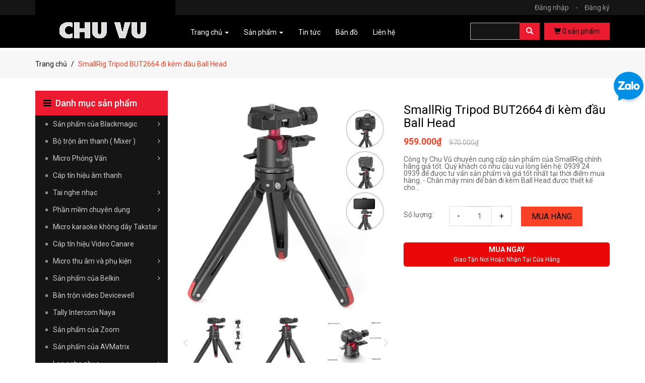

--- FILE ---
content_type: text/html; charset=utf-8
request_url: https://chuvu.vn/smallrig-tripod-but2664-di-kem-dau-ball-head
body_size: 19537
content:
<!DOCTYPE html>
<!--[if IE 9]> <html lang="en" class="ie9"> <![endif]-->
<!--[if !IE]><!-->
<html lang="en">
	<!--<![endif]-->
	<head>

		<!-- Google Tag Manager -->
		<script>(function(w,d,s,l,i){w[l]=w[l]||[];w[l].push({'gtm.start':
															  new Date().getTime(),event:'gtm.js'});var f=d.getElementsByTagName(s)[0],
	j=d.createElement(s),dl=l!='dataLayer'?'&l='+l:'';j.async=true;j.src=
		'https://www.googletagmanager.com/gtm.js?id='+i+dl;f.parentNode.insertBefore(j,f);
									})(window,document,'script','dataLayer','GTM-PPQ5886');</script>
		<!-- End Google Tag Manager -->

		<script>
			var dataLayer = window.dataLayer || [];
			dataLayer.push({
				'google_tag_params':
				{
					'ecomm_prodid': '31432137',
					'ecomm_pagetype': 'product',
					'ecomm_totalvalue': '959000',
				}
			});
		</script>

		<meta charset="UTF-8" />
		<meta http-equiv="x-ua-compatible" content="ie=edge">
		<title>SmallRig Tripod BUT2664 đi kèm đầu Ball Head</title>
		
		
		<meta name="description" content="Công ty Chu Vũ chuyên cung cấp sản phẩm của SmallRig chính hãng giá tốt. Quý khách có nhu cầu vui lòng liên hệ : 0939 24 0939 để được tư vấn sản phẩm và giá tốt nhất tại thời điểm mua hàng. - Chân máy mini để bàn đi kèm Ball Head được thiết kế cho máy ảnh DSLR, mirrorless, điện thoại thông minh - Đầu hỗ trợ xoay toàn c">
		
		
		
				<meta property="og:type" content="product">
				<meta property="og:title" content="SmallRig Tripod BUT2664 đi kèm đầu Ball Head">
				
					<meta property="og:image" content="http://bizweb.dktcdn.net/thumb/grande/100/056/676/products/z4095395435752-50f707d65670f5b55ea1870df48f7201-20313e7923f744eeabf18817002b6dbd.jpg?v=1686888645027">
					<meta property="og:image:secure_url" content="https://bizweb.dktcdn.net/thumb/grande/100/056/676/products/z4095395435752-50f707d65670f5b55ea1870df48f7201-20313e7923f744eeabf18817002b6dbd.jpg?v=1686888645027">
				
					<meta property="og:image" content="http://bizweb.dktcdn.net/thumb/grande/100/056/676/products/z4095395435791-57c40eb1b347d8640d0b8ac948d53c2e-3533a7a438b74b01bd4d853d5ca99816.jpg?v=1686888656317">
					<meta property="og:image:secure_url" content="https://bizweb.dktcdn.net/thumb/grande/100/056/676/products/z4095395435791-57c40eb1b347d8640d0b8ac948d53c2e-3533a7a438b74b01bd4d853d5ca99816.jpg?v=1686888656317">
				
					<meta property="og:image" content="http://bizweb.dktcdn.net/thumb/grande/100/056/676/products/z4095395383343-311c937eaaf9c21735a688970dc64b33-9bbf9dca0318497681e6ecbd0aadd1ee.jpg?v=1686888669920">
					<meta property="og:image:secure_url" content="https://bizweb.dktcdn.net/thumb/grande/100/056/676/products/z4095395383343-311c937eaaf9c21735a688970dc64b33-9bbf9dca0318497681e6ecbd0aadd1ee.jpg?v=1686888669920">
				
				<meta property="og:price:amount" content="959.000">
				<meta property="og:price:currency" content="VND">
			
			
			<meta property="og:description" content="Công ty Chu Vũ chuyên cung cấp sản phẩm của SmallRig chính hãng giá tốt. Quý khách có nhu cầu vui lòng liên hệ : 0939 24 0939 để được tư vấn sản phẩm và giá tốt nhất tại thời điểm mua hàng. - Chân máy mini để bàn đi kèm Ball Head được thiết kế cho máy ảnh DSLR, mirrorless, điện thoại thông minh - Đầu hỗ trợ xoay toàn c">
			

			<meta property="og:url" content="https://chuvu.vn/smallrig-tripod-but2664-di-kem-dau-ball-head">
			<meta property="og:site_name" content="Chuvu">  
		<link rel="canonical" href="https://chuvu.vn/smallrig-tripod-but2664-di-kem-dau-ball-head">
		<meta name="viewport" content="width=device-width, initial-scale=1, maximum-scale=1">

		<!-- Favorite Icons
============================================================================== -->
		<link rel="icon" href="//bizweb.dktcdn.net/100/056/676/themes/73313/assets/favicon.png?1753677608249" type="image/x-icon" />



		<!-- Web Fonts & Font Awesome
============================================================================== -->
		<link href='https://fonts.googleapis.com/css?family=Roboto:400,100,100italic,300,300italic,400italic,500,500italic,700,700italic&subset=latin,vietnamese' rel='stylesheet' type='text/css'>

		<link href="//bizweb.dktcdn.net/100/056/676/themes/73313/assets/font-awesome.css?1753677608249" rel="stylesheet" type="text/css" media="all" />

		<!-- CSS styles | Thứ tự bootstrap.css trước custom.css sau
============================================================================== -->

		<link href="//bizweb.dktcdn.net/100/056/676/themes/73313/assets/normalize.css?1753677608249" rel="stylesheet" type="text/css" media="all" />
		<link href="//bizweb.dktcdn.net/100/056/676/themes/73313/assets/owl.carousel.css?1753677608249" rel="stylesheet" type="text/css" media="all" />
		<link href="//bizweb.dktcdn.net/100/056/676/themes/73313/assets/bootstrap.css?1753677608249" rel="stylesheet" type="text/css" media="all" />
		<link href="//bizweb.dktcdn.net/100/056/676/themes/73313/assets/main.css?1753677608249" rel="stylesheet" type="text/css" media="all" />
		<link href="//bizweb.dktcdn.net/100/056/676/themes/73313/assets/bootstrap-select.css?1753677608249" rel="stylesheet" type="text/css" media="all" />
		<link href="//bizweb.dktcdn.net/100/056/676/themes/73313/assets/menustyle.css?1753677608249" rel="stylesheet" type="text/css" media="all" />





		<!--[if lt IE 8]>
<style>
img {
*width: 100%;
} 
</style>
<![endif]--> 

		<script src="//bizweb.dktcdn.net/100/056/676/themes/73313/assets/modernizr-2.8.3.min.js?1753677608249" type="text/javascript"></script>
		<script src="//bizweb.dktcdn.net/100/056/676/themes/73313/assets/jquery-1.9.1.min.js?1753677608249" type="text/javascript"></script>

		<script src="//bizweb.dktcdn.net/100/056/676/themes/73313/assets/bootstrap-select.js?1753677608249" type="text/javascript"></script>	
		<script src="//bizweb.dktcdn.net/100/056/676/themes/73313/assets/cookie.js?1753677608249" type="text/javascript"></script>




		




		<script>
	var Bizweb = Bizweb || {};
	Bizweb.store = 'chuvu.mysapo.net';
	Bizweb.id = 56676;
	Bizweb.theme = {"id":73313,"name":"Sport shop","role":"main"};
	Bizweb.template = 'product';
	if(!Bizweb.fbEventId)  Bizweb.fbEventId = 'xxxxxxxx-xxxx-4xxx-yxxx-xxxxxxxxxxxx'.replace(/[xy]/g, function (c) {
	var r = Math.random() * 16 | 0, v = c == 'x' ? r : (r & 0x3 | 0x8);
				return v.toString(16);
			});		
</script>
<script>
	(function () {
		function asyncLoad() {
			var urls = ["//bwstatistics.sapoapps.vn/genscript/script.js?store=chuvu.mysapo.net","//static.zotabox.com/0/5/053f7e643a302d02a846b68c3b91ea59/widgets.js?store=chuvu.mysapo.net","//static.zotabox.com/0/5/053f7e643a302d02a846b68c3b91ea59/widgets.js?store=chuvu.mysapo.net","//static.zotabox.com/0/5/053f7e643a302d02a846b68c3b91ea59/widgets.js?store=chuvu.mysapo.net","//static.zotabox.com/0/5/053f7e643a302d02a846b68c3b91ea59/widgets.js?store=chuvu.mysapo.net","https://googleshopping.sapoapps.vn/conversion-tracker/global-tag/1897.js?store=chuvu.mysapo.net","https://googleshopping.sapoapps.vn/conversion-tracker/event-tag/1897.js?store=chuvu.mysapo.net","https://google-shopping.sapoapps.vn/conversion-tracker/global-tag/1187.js?store=chuvu.mysapo.net","https://google-shopping.sapoapps.vn/conversion-tracker/event-tag/1187.js?store=chuvu.mysapo.net","https://sp.zalo.me/embed/bizweb/script?oaId=2495921193640857407&welcomeMessage=Rất vui khi được hỗ trợ bạn!&autoPopup=5&store=chuvu.mysapo.net","//static.zotabox.com/0/5/053f7e643a302d02a846b68c3b91ea59/widgets.js?store=chuvu.mysapo.net","//static.zotabox.com/0/5/053f7e643a302d02a846b68c3b91ea59/widgets.js?store=chuvu.mysapo.net"];
			for (var i = 0; i < urls.length; i++) {
				var s = document.createElement('script');
				s.type = 'text/javascript';
				s.async = true;
				s.src = urls[i];
				var x = document.getElementsByTagName('script')[0];
				x.parentNode.insertBefore(s, x);
			}
		};
		window.attachEvent ? window.attachEvent('onload', asyncLoad) : window.addEventListener('load', asyncLoad, false);
	})();
</script>


<script>
	window.BizwebAnalytics = window.BizwebAnalytics || {};
	window.BizwebAnalytics.meta = window.BizwebAnalytics.meta || {};
	window.BizwebAnalytics.meta.currency = 'VND';
	window.BizwebAnalytics.tracking_url = '/s';

	var meta = {};
	
	meta.product = {"id": 31432137, "vendor": "SmallRig", "name": "SmallRig Tripod BUT2664 đi kèm đầu Ball Head",
	"type": "", "price": 959000 };
	
	
	for (var attr in meta) {
	window.BizwebAnalytics.meta[attr] = meta[attr];
	}
</script>

	
		<script src="/dist/js/stats.min.js?v=96f2ff2"></script>
	



<!-- Google Tag Manager -->
<script>(function(w,d,s,l,i){w[l]=w[l]||[];w[l].push({'gtm.start':
new Date().getTime(),event:'gtm.js'});var f=d.getElementsByTagName(s)[0],
j=d.createElement(s),dl=l!='dataLayer'?'&l='+l:'';j.async=true;j.src=
'https://www.googletagmanager.com/gtm.js?id='+i+dl;f.parentNode.insertBefore(j,f);
})(window,document,'script','dataLayer','GTM-KMBFQN6');</script>
<!-- End Google Tag Manager -->
<!-- Google tag (gtag.js) -->
<script async src="https://www.googletagmanager.com/gtag/js?id=G-8MDS32H11K"></script>
<script>
  window.dataLayer = window.dataLayer || [];
  function gtag(){dataLayer.push(arguments);}
  gtag('js', new Date());

  gtag('config', 'G-8MDS32H11K');
</script>
<script>
  (function(i,s,o,g,r,a,m){i['GoogleAnalyticsObject']=r;i[r]=i[r]||function(){
  (i[r].q=i[r].q||[]).push(arguments)},i[r].l=1*new Date();a=s.createElement(o),
  m=s.getElementsByTagName(o)[0];a.async=1;a.src=g;m.parentNode.insertBefore(a,m)
  })(window,document,'script','https://www.google-analytics.com/analytics.js','ga');

  ga('create', 'UA-78470318-1', 'auto');
  ga('send', 'pageview');

</script>
<script>

	window.enabled_enhanced_ecommerce = true;

</script>

<script>

	try {
		gtag('event', 'view_item', {
			items: [
				{
					id: 31432137,
					name: "SmallRig Tripod BUT2664 đi kèm đầu Ball Head",
					brand: "SmallRig",
					category: null,
					variant: "Default Title",
					price: '959000'
				}
			]
		});
	} catch(e) { console.error('ga script error', e);}

</script>






<script>
	var eventsListenerScript = document.createElement('script');
	eventsListenerScript.async = true;
	
	eventsListenerScript.src = "/dist/js/store_events_listener.min.js?v=1b795e9";
	
	document.getElementsByTagName('head')[0].appendChild(eventsListenerScript);
</script>







		
		<link href="//bizweb.dktcdn.net/100/056/676/themes/73313/assets/bw-statistics-style.css?1753677608249" rel="stylesheet" type="text/css" media="all" />
	</head>
	<body>
		<!-- Google Tag Manager (noscript) -->
		<noscript><iframe src="https://www.googletagmanager.com/ns.html?id=GTM-PPQ5886"
						  height="0" width="0" style="display:none;visibility:hidden"></iframe></noscript>
		<!-- End Google Tag Manager (noscript) -->
		<script src="//bizweb.dktcdn.net/100/056/676/themes/73313/assets/owl.carousel.js?1753677608249" type="text/javascript"></script>
		<script src="//bizweb.dktcdn.net/100/056/676/themes/73313/assets/jquery.magnific-popup.min.js?1753677608249" type="text/javascript"></script>
		<script src="//bizweb.dktcdn.net/100/056/676/themes/73313/assets/jquery.elevatezoom.min.js?1753677608249" type="text/javascript"></script>

			



		<div id="page-wrapper">
			<!-- SITE HEADER
=========================================================================== -->
			<div id="site-header">
				<header id="header" class="header">
					<!-- top header bar -->
					<div class="topbar">
						<div class="container">
							<div class="row">
								<div class="col-xs-12">
									
									<div class="pull-right">
										
										<a href="/account/login" class="header-link" title="Đăng nhập">Đăng nhập  <span>-</span></a>
										<a href="/account/register" class="header-link" title="Đăng ký">Đăng ký</a>
										
									</div>
									
								</div>
							</div>
						</div>
					</div>
					<!-- End .topbar -->
					<!-- /top header bar -->

					<!-- main header -->
					<div class="header-main">
						<div class="container">
							<div class="row ">
								<div class="">
									<div class="row-eq-height">
										<div class="logo pul-left col-sm-3 col-ms-3 hidden-xs">
											<div class="logo_content">
												<a href="/" class="logo" title="Trang chủ">
													
													<img src="//bizweb.dktcdn.net/100/056/676/themes/73313/assets/logo.png?1753677608249" alt="Chuvu">
													
												</a>
											</div>
										</div>
										<div class="head-menu col-xs-12 col-sm-7 col-md-6 no-padding-lr">
											<nav class="navbar navbar-default">
												<!-- Brand and toggle get grouped for better mobile display -->
												<div class="navbar-header">
													<button type="button" class="navbar-toggle collapsed" data-toggle="collapse" data-target="#bs-example-navbar-collapse-1" aria-expanded="false">
														<span class="sr-only">Toggle navigation</span>
														<span class="icon-bar"></span>
														<span class="icon-bar"></span>
														<span class="icon-bar"></span>
													</button>
													<button type="button" href="/cart" class="btn btn-primary header-cart-small"><span class="glyphicon glyphicon-shopping-cart"></span> <b class="cart-number">0</b> </button>
													<button data-toggle="modal" data-target="#myModal" class="btn btn-default header-search-small" type="submit"><span class="glyphicon glyphicon-search"></span>
													</button>
													<!-- Modal search small-->
													<div class="modal fade" id="myModal" tabindex="-1" role="dialog" aria-labelledby="myModalLabel">
														<div class="modal-dialog" role="document">
															<div class="modal-content">
																<form action="/search?" method="get">
																	<div class="modal-header">
																		<button type="button" class="close" data-dismiss="modal" aria-label="Close"><span aria-hidden="true"><span aria-hidden="true"><img src="//bizweb.dktcdn.net/100/056/676/themes/73313/assets/whiteclose.png?1753677608249"> </span></span>
																		</button>
																		<h4 class="modal-title" id="myModalLabel">
																			<input type="text" autocomplete="off" name="query" id="search" class="form-control" placeholder="Nhập từ khóa tìm kiếm và ấn enter...">
																		</h4>
																	</div>
																</form>
															</div>
														</div>
													</div>
													<!--End Modal search-small-->
													<a class="navbar-brand" href="/" title="Trang chủ"><img src="//bizweb.dktcdn.net/100/056/676/themes/73313/assets/logo.png?1753677608249" alt="Chuvu">
													</a>
												</div>
												<!-- Collect the nav links, forms, and other content for toggling -->
												<div class="collapse navbar-collapse no-padding-lr" id="bs-example-navbar-collapse-1">
													<ul class="nav navbar-nav">
														
														
														<li class="dropdown">
															<a href="/" class="dropdown-toggle" data-toggle="dropdown" role="button" aria-haspopup="true" aria-expanded="false">Trang chủ <span class="caret"></span></a>
															<ul class="dropdown-menu">
																
																
																<li><a href="/loa-keo">Loa Kéo</a></li>
																
																
																
																<li><a href="/man-hinh-lilliput">Màn hình Lilliput</a></li>
																
																
																
																<li><a href="/san-pham-cua-sprolink">Sản phẩm của Sprolink</a></li>
																
																
																
																<li><a href="/san-pham-cua-rgblink">Sản phẩm của RGblink</a></li>
																
																	
															</ul>
														</li>
														
														
														
														<li class="dropdown">
															<a href="/collections/all" class="dropdown-toggle" data-toggle="dropdown" role="button" aria-haspopup="true" aria-expanded="false">Sản phẩm <span class="caret"></span></a>
															<ul class="dropdown-menu">
																
																													
																<li class="dropdown-submenu">
																	<a class="dropdown-toggle childlink_a" data-toggle="dropdown" href="/converters">Sản phẩm của Blackmagic</a>
																	<ul class="dropdown-menu multi-level">
																		
																		<li><a href="/capture-and-playback">Blackmagic Capture and Playback</a></li>
																		
																		<li><a href="/converters">Thiết bị converter tín hiệu Video</a></li>
																		
																		<li><a href="/blackmagic-design-test-equipment">Thiết bị Blackmagic  kiểm tra Video</a></li>
																		
																		<li><a href="/blackmagic-design-multiview">Blackmagic  MultiView</a></li>
																		
																		<li><a href="/atem-live-production-switchers-1">Bàn trộn hình Blackmagic</a></li>
																		
																		<li><a href="/blackmagic-design-davinci-resolve-fusion-software">Phần mềm Davinci Resolve & Fusion Software</a></li>
																		
																		<li><a href="/blackmagic-design-duplication-disk-recorders-and-storage">Thiết bị Blackmagic dùng sao chép, ghi và lưu trữ</a></li>
																		
																		<li><a href="/blackmagic-design-broadcast-converters">Blackmagic  Broadcast Converters</a></li>
																		
																		<li><a href="/blackmagic-design-audio-monitoring">Blackmagic  Audio Monitoring</a></li>
																		
																		<li><a href="/blackmagic-design-video-monitoring-1">Màn hình theo dõi Video Blackmagic</a></li>
																		
																		<li><a href="/blackmagic-design-professional-cameras">Blackmagic  Professional Cameras</a></li>
																		
																		<li><a href="/blackmagic-design-routing-and-distribution">Blackmagic  Routing and Distribution</a></li>
																		
																	</ul>
																</li>
																
																
																													
																<li class="dropdown-submenu">
																	<a class="dropdown-toggle childlink_a" data-toggle="dropdown" href="/bo-tron-am-mixer">Bộ trộn âm thanh ( Mixer )</a>
																	<ul class="dropdown-menu multi-level">
																		
																		<li><a href="/mixer-allen-heath">Mixer Allen & Heath</a></li>
																		
																		<li><a href="/mixer-peavey">Mixer Âm thanh Behringer</a></li>
																		
																		<li><a href="/mixer-am-thanh-yamaha">Mixer âm thanh Yamaha</a></li>
																		
																	</ul>
																</li>
																
																
																													
																<li class="dropdown-submenu">
																	<a class="dropdown-toggle childlink_a" data-toggle="dropdown" href="/micro-phong-van">Micro Phỏng Vấn</a>
																	<ul class="dropdown-menu multi-level">
																		
																		<li><a href="/micro-takstar-2">Micro Takstar</a></li>
																		
																		<li><a href="/micro-saramonic">Micro Saramonic</a></li>
																		
																		<li><a href="/micro-shennheiser">Micro Shennheiser</a></li>
																		
																		<li><a href="/micro-boya">Micro Boya</a></li>
																		
																		<li><a href="/microphone-godox">MICROPHONE GODOX</a></li>
																		
																		<li><a href="/microphone-rode">Micro RODE</a></li>
																		
																		<li><a href="/micro-comica">Micro Comica</a></li>
																		
																		<li><a href="/micro-ulanzi">Micro ULANZI</a></li>
																		
																		<li><a href="/micro-azden">Micro AZDEN</a></li>
																		
																	</ul>
																</li>
																
																
																
																<li><a href="/cap-tin-hieu-am-thanh">Cáp tín hiệu âm thanh</a></li>
																
																
																													
																<li class="dropdown-submenu">
																	<a class="dropdown-toggle childlink_a" data-toggle="dropdown" href="/tai-nghe-nhac">Tai nghe nhạc</a>
																	<ul class="dropdown-menu multi-level">
																		
																		<li><a href="/tai-nghe-harman">Tai nghe Harman</a></li>
																		
																		<li><a href="/tai-nghe-audio-technica">Tai nghe Audio Technica</a></li>
																		
																		<li><a href="/tai-nghe-logitech">Tai nghe Logitech</a></li>
																		
																		<li><a href="/tai-nghe-akg">Tai nghe AKG</a></li>
																		
																		<li><a href="/tai-nghe-jabra">Tai Nghe Jabra</a></li>
																		
																		<li><a href="/tai-nghe-takstar">Tai Nghe takstar</a></li>
																		
																		<li><a href="/tai-nghe-microlab">Tai Nghe Microlab</a></li>
																		
																		<li><a href="/tai-nghe-belkin">Tai nghe Belkin</a></li>
																		
																		<li><a href="/tai-nghe-jlab">Tai nghe JLAB</a></li>
																		
																		<li><a href="/tai-nghe-saramonic">Tai nghe Saramonic</a></li>
																		
																		<li><a href="/tai-nghe-nuarl">Tai nghe Nuarl</a></li>
																		
																		<li><a href="/tai-nghe-yeahlink">Tai nghe Yeahlink</a></li>
																		
																		<li><a href="/tai-nghe-hifuture">Tai nghe HiFuture</a></li>
																		
																		<li><a href="/tai-nghe-shure">Tai nghe Shure</a></li>
																		
																	</ul>
																</li>
																
																
																													
																<li class="dropdown-submenu">
																	<a class="dropdown-toggle childlink_a" data-toggle="dropdown" href="/phan-mem-chuyen-dung">Phần mềm chuyên dụng</a>
																	<ul class="dropdown-menu multi-level">
																		
																		<li><a href="/avid-pro-tools">Avid Pro Tools</a></li>
																		
																		<li><a href="/digidesign-pro-tool">Digidesign Pro Tool</a></li>
																		
																		<li><a href="/adobe-premiere-pro">Adobe Premiere Pro</a></li>
																		
																		<li><a href="/adobe-after-effect">Adobe After Effect</a></li>
																		
																		<li><a href="/grass-valley-edius">Grass Valley Edius</a></li>
																		
																		<li><a href="/phan-mem-chinh-mau">Phần mềm chỉnh màu</a></li>
																		
																	</ul>
																</li>
																
																
																
																<li><a href="/micro-takstar-1">Micro karaoke không dây Takstar</a></li>
																
																
																
																<li><a href="/cap-chuyen-doi">Cáp  tín hiệu Video Canare</a></li>
																
																
																													
																<li class="dropdown-submenu">
																	<a class="dropdown-toggle childlink_a" data-toggle="dropdown" href="/micro-phong-thu">Micro thu âm  và phụ kiện</a>
																	<ul class="dropdown-menu multi-level">
																		
																		<li><a href="/chan-micro-kep-ban">Chân micro kẹp bàn</a></li>
																		
																		<li><a href="/chan-micro-dung">Chân micro đứng</a></li>
																		
																		<li><a href="/micro-audio-technica">Micro Audio Technica</a></li>
																		
																		<li><a href="/chan-micro-de-ban">Chân micro để bàn</a></li>
																		
																		<li><a href="/micro-thu-am">Micro thu âm Takstar</a></li>
																		
																		<li><a href="/micro-thu-am-jlab">Micro thu âm JLAB</a></li>
																		
																		<li><a href="/micro-boston-acoustics">Micro Boston Acoustics</a></li>
																		
																		<li><a href="/micro-jbl">Micro JBL</a></li>
																		
																		<li><a href="/micro-thu-am-hollyland">Micro thu âm HollyLand</a></li>
																		
																		<li><a href="/micro-thu-am-shure">Micro thu âm Shure</a></li>
																		
																	</ul>
																</li>
																
																
																													
																<li class="dropdown-submenu">
																	<a class="dropdown-toggle childlink_a" data-toggle="dropdown" href="/san-pham-cua-belkin">Sản phẩm của Belkin</a>
																	<ul class="dropdown-menu multi-level">
																		
																		<li><a href="/phu-kien-su-dung-tren-o-to-belkin">Phụ kiện sử dụng trên ô tô Belkin</a></li>
																		
																		<li><a href="/pin-sac-du-phong-belkin">Pin sạc dự phòng Belkin</a></li>
																		
																		<li><a href="/tai-nghe-belkin">Tai nghe Belkin</a></li>
																		
																		<li><a href="/cap-sac-belkin">Cáp sạc Belkin</a></li>
																		
																	</ul>
																</li>
																
																
																
																<li><a href="/ban-tron-video-devicewell">Bàn trộn video Devicewell</a></li>
																
																
																
																<li><a href="/tally-intercom-naya">Tally Intercom Naya</a></li>
																
																
																
																<li><a href="/san-pham-cua-zoom">Sản phẩm của Zoom</a></li>
																
																
																
																<li><a href="/san-pham-cua-avmatrix">Sản phẩm của AVMatrix</a></li>
																
																
																													
																<li class="dropdown-submenu">
																	<a class="dropdown-toggle childlink_a" data-toggle="dropdown" href="/loa-nghe-nhac">Loa nghe  nhạc</a>
																	<ul class="dropdown-menu multi-level">
																		
																		<li><a href="/loa-audioengine">Loa Audioengine</a></li>
																		
																		<li><a href="/loa-jbl">Loa JBL</a></li>
																		
																		<li><a href="/loa-bose">Loa Bose</a></li>
																		
																		<li><a href="/loa-harman">Loa Harman</a></li>
																		
																		<li><a href="/loa-edifier">Loa Edifier</a></li>
																		
																		<li><a href="/loa-braven">Loa Braven</a></li>
																		
																		<li><a href="/loa-logitech">Loa Logitech</a></li>
																		
																		<li><a href="/loa-thonet-vander">Loa Thonet & Vander</a></li>
																		
																		<li><a href="/loa-tronsmart">Loa Tronsmart</a></li>
																		
																		<li><a href="/loa-soundmax">Loa SoundMax</a></li>
																		
																		<li><a href="/loa-hifure">Loa HiFure</a></li>
																		
																	</ul>
																</li>
																
																
																
																<li><a href="/card-capture-cua-unisheen">Card capture Unisheen</a></li>
																
																
																
																<li><a href="/san-pham-avermedia">Sản phẩm Avermedia</a></li>
																
																
																
																<li><a href="/loa-keo">Loa Kéo</a></li>
																
																
																
																<li><a href="/san-pham-cua-sprolink">Sản phẩm của Sprolink</a></li>
																
																
																
																<li><a href="/san-pham-cua-rgblink">Sản phẩm của RGblink</a></li>
																
																
																
																<li><a href="/ban-tron-video-feelword">Bàn trộn video Feelword</a></li>
																
																
																
																<li><a href="/gimbal">Gimbal</a></li>
																
																
																													
																<li class="dropdown-submenu">
																	<a class="dropdown-toggle childlink_a" data-toggle="dropdown" href="/man-hinh">Màn hình</a>
																	<ul class="dropdown-menu multi-level">
																		
																		<li><a href="/man-hinh-yolo">Màn hình YOLOLIV</a></li>
																		
																		<li><a href="/man-hinh-lilliput">Màn hình Lilliput</a></li>
																		
																		<li><a href="/blackmagic-design-video-monitoring-1">Màn hình theo dõi Video Blackmagic</a></li>
																		
																		<li><a href="/man-hinh-feelword">Màn hình Feelworld</a></li>
																		
																		<li><a href="/man-hinh-portkeys">Màn hình Portkeys</a></li>
																		
																	</ul>
																</li>
																
																
																
																<li><a href="/san-pham-cua-zeapon">Sản phẩm của Zeapon</a></li>
																
																
																
																<li><a href="/bo-chia-mang">Bộ chia mạng</a></li>
																
																
																													
																<li class="dropdown-submenu">
																	<a class="dropdown-toggle childlink_a" data-toggle="dropdown" href="/thiet-bi-mang">Thiết bị mạng</a>
																	<ul class="dropdown-menu multi-level">
																		
																		<li><a href="/thiet-bi-mang-1">Thiết bị mạng Cisco</a></li>
																		
																		<li><a href="/switch-hp">Switch HP</a></li>
																		
																		<li><a href="/thiet-bi-mang-vigor">Thiết bị mạng Vigor</a></li>
																		
																		<li><a href="/thiet-bi-mang-aruba">Thiết bị mạng Aruba</a></li>
																		
																	</ul>
																</li>
																
																
																
																<li><a href="/laptop-danh-cho-livestream">Laptop dành cho Livestream</a></li>
																
																
																													
																<li class="dropdown-submenu">
																	<a class="dropdown-toggle childlink_a" data-toggle="dropdown" href="/capture-elgato">Capture elgato</a>
																	<ul class="dropdown-menu multi-level">
																		
																		<li><a href="/capture-elgato">Capture elgato</a></li>
																		
																	</ul>
																</li>
																
																
																
																<li><a href="/tally-intercom-khong-day">Tally Intercom không dây</a></li>
																
																
																													
																<li class="dropdown-submenu">
																	<a class="dropdown-toggle childlink_a" data-toggle="dropdown" href="/bang-ve-cam-ung">Bảng Vẽ Cảm Ứng</a>
																	<ul class="dropdown-menu multi-level">
																		
																		<li><a href="/veikk">VEIKK</a></li>
																		
																		<li><a href="/xencelabs">Xencelabs</a></li>
																		
																		<li><a href="/ugee">Ugee</a></li>
																		
																		<li><a href="/ban-ve-x-pen">Bảng vẽ XP-Pen</a></li>
																		
																	</ul>
																</li>
																
																
																
																<li><a href="/camera-gopro">Camera GOPRO</a></li>
																
																
																													
																<li class="dropdown-submenu">
																	<a class="dropdown-toggle childlink_a" data-toggle="dropdown" href="/pin-sac">PIN & SẠC</a>
																	<ul class="dropdown-menu multi-level">
																		
																		<li><a href="/pin-sac-swift">Pin & Sạc Swift</a></li>
																		
																		<li><a href="/pin-sac-zgcine">Pin & Sạc ZGCine</a></li>
																		
																	</ul>
																</li>
																
																
																													
																<li class="dropdown-submenu">
																	<a class="dropdown-toggle childlink_a" data-toggle="dropdown" href="/studio-lightning">Studio Lightning</a>
																	<ul class="dropdown-menu multi-level">
																		
																		<li><a href="/thiet-bi-nanlite">Thiết bị Nanlite</a></li>
																		
																		<li><a href="/den-amaran">Đèn Amaran & Aputure</a></li>
																		
																		<li><a href="/phu-kien-chup-anh-smallrig">Phụ kiện chụp ảnh SmallRig</a></li>
																		
																		<li><a href="/den-zhiyun">Đèn Zhiyun</a></li>
																		
																		<li><a href="/thiet-bi-ulanzi">Thiết bị ULANZI</a></li>
																		
																	</ul>
																</li>
																
																
																													
																<li class="dropdown-submenu">
																	<a class="dropdown-toggle childlink_a" data-toggle="dropdown" href="/loa-phong-hop">Loa Phòng Họp</a>
																	<ul class="dropdown-menu multi-level">
																		
																		<li><a href="/loa-hoi-nghi-anker">Loa hội nghị Anker</a></li>
																		
																	</ul>
																</li>
																
																
																
																<li><a href="/san-pham-katov">Sản phẩm Katov</a></li>
																
																
																													
																<li class="dropdown-submenu">
																	<a class="dropdown-toggle childlink_a" data-toggle="dropdown" href="/bo-phat-video-khong-day">Bộ phát video không dây</a>
																	<ul class="dropdown-menu multi-level">
																		
																		<li><a href="/bo-phat-video-khong-day-swit">Bộ phát video không dây SWIT</a></li>
																		
																		<li><a href="/bo-phat-video-khong-day-langi">Bộ Phát Video không dây Langi</a></li>
																		
																		<li><a href="/bo-phat-video-khong-day-cvw">Bộ phát Video không dây CVW</a></li>
																		
																		<li><a href="/bo-phat-video-khong-day-hollyland">Bộ phát video không dây HollyLand</a></li>
																		
																	</ul>
																</li>
																
																
																
																<li><a href="/thiet-bi-karaoke">Thiết bị Karaoke</a></li>
																
																
																
																<li><a href="/may-ban-hang">Máy bán hàng</a></li>
																
																
																
																<li><a href="/tram-tich-dien-ecoflow">Trạm tích điện EcoFlow</a></li>
																
																
																
																<li><a href="/bo-phat-video-khong-day-accsoon">Sản phẩm của Accsoon</a></li>
																
																
																
																<li><a href="/camera-avmatrix">Camera AVMATRIX</a></li>
																
																
																													
																<li class="dropdown-submenu">
																	<a class="dropdown-toggle childlink_a" data-toggle="dropdown" href="/tu-chong-am">Tủ chống ẩm</a>
																	<ul class="dropdown-menu multi-level">
																		
																		<li><a href="/tu-chong-am-fujie">Tủ chống ẩm Fujie</a></li>
																		
																		<li><a href="/tu-chong-am-nikatei">Tủ chống ẩm Nikatei</a></li>
																		
																	</ul>
																</li>
																
																
																
																<li><a href="/flycam-dji">Flycam DJI</a></li>
																
																
																
																<li><a href="/thiet-bi-gaming">Thiết bị gaming</a></li>
																
																
																
																<li><a href="/cap-hdmi">Cáp HDMI</a></li>
																
																
																
																<li><a href="/webcam-obsbot">Webcam OBSBOT</a></li>
																
																	
															</ul>
														</li>
														
														
														
														<li><a href="/danh-muc-tin-tuc-1">Tin tức</a></li>
														
														
														
														<li><a href="/ban-do">Bản đồ</a></li>
														
														
														
														<li><a href="/lien-he">Liên hệ</a></li>
														
														
													</ul>
												</div>
												<!-- /.navbar-collapse -->
											</nav>
										</div>
										<!-- End .head-menu -->
										<div class="col-sm-2 hidden-xs col-md-3 no-padding-l head-form-right">
											<form class="" role="search" action="/search?">
												<div class="input-group header-search">
													<input type="text" maxlength="70" name="query" id="search" class="form-control" placeholder="">
													<span class="input-group-btn">
														<button class="btn btn-default" type="submit"><span class="glyphicon glyphicon-search"></span>
														</button>
													</span>
												</div>
												<!-- /input-group -->
												<button type="button" href="/cart" class="btn btn-primary header-cart"><span class="glyphicon glyphicon-shopping-cart"></span> <b class="cart-number">0</b> sản phẩm</button>
											</form>
										</div>
									</div>
								</div>
							</div>
						</div>
					</div>

					<!-- /main header -->


				</header>
			</div>
			<!-- /SITE HEADER -->



			<!-- SITE CONTENT
=========================================================================== -->
			<div id="site-content">
				<div id="main">
					
					<div class="header-breadcrumb">
	<div class="container">
		<div class="row ">
			<div class="col-xs-12">
				<ol class="breadcrumb">
					<li><a href="/">Trang chủ</a>
					</li>

					<!-- blog -->
					
					<li class="active breadcrumb-title">SmallRig Tripod BUT2664 đi kèm đầu Ball Head</li> 

					<!-- search -->
					
					<!-- current_tags -->
					

				</ol>
			</div>
		</div>
	</div>
</div>
					
					<!-- BK CSS -->
<link rel="stylesheet" href="https://pc.baokim.vn/css/bk.css">
<!-- END BK CSS -->
<style>
.bk-btn {
	width: 100%;
	margin-top: 10px;
}
.bk-btn-box {
	width: 100%;
	margin-top: 10px;
}

.bk-btn .bk-btn-paynow {
	width: 100%;
	line-height: 2rem;
}

.bk-btn .bk-btn-installment {
	width: 100%;
	line-height: 2rem;
	margin-right: 0px;
}

.bk-btn .bk-btn-installment-amigo {
	width: 100%;
	line-height: 2rem;
	margin-right: 0px;
}
.bk-promotion {
	max-width: 100%;
}

</style>
<section class="mtb25">
	<div class="container">
		<div class="row">
			<div class="megamenu-right col-md-9 col-md-push-3">
				<div class="row">
					<div class="product-detail">
						<form action="/cart/add" method="post" class="product_form_class">
							<div class="product-detail-left col-md-6">
								<div class="popup-gallery">
									<div class="row">
										<div class="col-sm-12">
											<div class="product-image inner-cloud-zoom">
												
												<a href="https://bizweb.dktcdn.net/100/056/676/products/z4095395435752-50f707d65670f5b55ea1870df48f7201-20313e7923f744eeabf18817002b6dbd.jpg?v=1686888645027" title="" id="ex1">
													<img class="bk-product-image" src="https://bizweb.dktcdn.net/100/056/676/products/z4095395435752-50f707d65670f5b55ea1870df48f7201-20313e7923f744eeabf18817002b6dbd.jpg?v=1686888645027" alt="" id="image" data-zoom-image="https://bizweb.dktcdn.net/100/056/676/products/z4095395435752-50f707d65670f5b55ea1870df48f7201-20313e7923f744eeabf18817002b6dbd.jpg?v=1686888645027">
												</a>
											</div>
										</div>
										<div class="col-sm-12">
											<div class="overflow-thumbnails-carousel">
												<ul class="thumbnails-carousel owl-carousel">
													
													<li>
														<a href="https://bizweb.dktcdn.net/100/056/676/products/z4095395435752-50f707d65670f5b55ea1870df48f7201-20313e7923f744eeabf18817002b6dbd.jpg?v=1686888645027" data-image="https://bizweb.dktcdn.net/100/056/676/products/z4095395435752-50f707d65670f5b55ea1870df48f7201-20313e7923f744eeabf18817002b6dbd.jpg?v=1686888645027" data-zoom-image="https://bizweb.dktcdn.net/100/056/676/products/z4095395435752-50f707d65670f5b55ea1870df48f7201-20313e7923f744eeabf18817002b6dbd.jpg?v=1686888645027">
															<img src="https://bizweb.dktcdn.net/100/056/676/products/z4095395435752-50f707d65670f5b55ea1870df48f7201-20313e7923f744eeabf18817002b6dbd.jpg?v=1686888645027" title="SmallRig Tripod BUT2664 đi kèm đầu Ball Head" alt="SmallRig Tripod BUT2664 đi kèm đầu Ball Head">
														</a>
													</li>
													
													<li>
														<a href="https://bizweb.dktcdn.net/100/056/676/products/z4095395435791-57c40eb1b347d8640d0b8ac948d53c2e-3533a7a438b74b01bd4d853d5ca99816.jpg?v=1686888656317" data-image="https://bizweb.dktcdn.net/100/056/676/products/z4095395435791-57c40eb1b347d8640d0b8ac948d53c2e-3533a7a438b74b01bd4d853d5ca99816.jpg?v=1686888656317" data-zoom-image="https://bizweb.dktcdn.net/100/056/676/products/z4095395435791-57c40eb1b347d8640d0b8ac948d53c2e-3533a7a438b74b01bd4d853d5ca99816.jpg?v=1686888656317">
															<img src="https://bizweb.dktcdn.net/100/056/676/products/z4095395435791-57c40eb1b347d8640d0b8ac948d53c2e-3533a7a438b74b01bd4d853d5ca99816.jpg?v=1686888656317" title="SmallRig Tripod BUT2664 đi kèm đầu Ball Head" alt="SmallRig Tripod BUT2664 đi kèm đầu Ball Head">
														</a>
													</li>
													
													<li>
														<a href="https://bizweb.dktcdn.net/100/056/676/products/z4095395383343-311c937eaaf9c21735a688970dc64b33-9bbf9dca0318497681e6ecbd0aadd1ee.jpg?v=1686888669920" data-image="https://bizweb.dktcdn.net/100/056/676/products/z4095395383343-311c937eaaf9c21735a688970dc64b33-9bbf9dca0318497681e6ecbd0aadd1ee.jpg?v=1686888669920" data-zoom-image="https://bizweb.dktcdn.net/100/056/676/products/z4095395383343-311c937eaaf9c21735a688970dc64b33-9bbf9dca0318497681e6ecbd0aadd1ee.jpg?v=1686888669920">
															<img src="https://bizweb.dktcdn.net/100/056/676/products/z4095395383343-311c937eaaf9c21735a688970dc64b33-9bbf9dca0318497681e6ecbd0aadd1ee.jpg?v=1686888669920" title="SmallRig Tripod BUT2664 đi kèm đầu Ball Head" alt="SmallRig Tripod BUT2664 đi kèm đầu Ball Head">
														</a>
													</li>
													
													<div class="owl-controls clickable" style="display: none;">
														<div class="owl-pagination">
															<div class="owl-page active"><span class=""></span></div>
														</div>
														<div class="owl-buttons">
															<div class="owl-prev"><i class="fa fa-angle-left"></i></div>
															<div class="owl-next"><i class="fa fa-angle-right"></i></div>
														</div>
													</div>
												</ul>
											</div>
										</div>
									</div>
								</div>
							</div>
							<div class="product-detail-right col-md-6">
								<div class="">
									<h1 class="product-name"><a class="bk-product-name" href="/smallrig-tripod-but2664-di-kem-dau-ball-head" title="SmallRig Tripod BUT2664 đi kèm đầu Ball Head">SmallRig Tripod BUT2664 đi kèm đầu Ball Head</a></h1>
									
									<span class="product-price">
										
										<del class="old_price">970.000₫</del>
										
										<b class="productminprice bk-product-price">959.000₫</b>
									</span>
									<div class="description">Công ty Chu Vũ&nbsp;chuyên cung cấp sản phẩm của SmallRig chính hãng giá tốt. Quý khách có nhu cầu vui lòng liên hệ:&nbsp;0939 24 0939&nbsp;để được tư vấn sản phẩm&nbsp;và giá tốt nhất tại thời điểm mua hàng.
- Chân máy mini để bàn đi kèm Ball Head&nbsp;được thiết kế cho...</div>
									
									
									
									<input type="hidden" name="variantId" value="90916504" />
									
									
									<!--số lượng-->
									<div class="col-sm-12 no-padding-lr quantity_cartbtn ">
										<!-- <div class="col-sm-6 no-padding-lr"> -->
										<div class="product_quantity">
											<label>Số lượng:</label>
											<div class="quanitybtn">
												<div class="input-group quantity">
													<span class="input-group-btn">
														<a id="q_down" class="btn btn-default" type="button">-</a>
													</span>
													<input type="text" class="form-control product-qty bk-product-qty" name="quantity" id="quantity_wanted" size="2" value="1" />
													<span class="input-group-btn">
														<a id="q_up" class="btn btn-default" type="button">+</a>
													</span>
												</div>
											</div>
										</div>
										<!-- </div> -->
										<div class="product_cart_btn">
											

											<button class="product-action btn-red addtocart add-to-cart btn btn-default btn-lg" type="submit" id="button-cart">Mua hàng</button>
											
										</div>
									</div>
									
									<!-- BK BUTTON -->
									<div class='bk-btn'></div>
									<!-- END BK BUTTON -->
									
								</div>
								
								<div class="addthis">
									<script type="text/javascript" src="//s7.addthis.com/js/300/addthis_widget.js#pubid=ra-5620cf1235df3004" async="async"></script>	
									<div class="addthis_native_toolbox"></div>
								</div>
								
							</div>
						</form>
						<div class="mtb25 section-product-tabs col-md-12">
							<div role="tabpanel" class="product-tab-wrapper">
								<!-- Nav tabs -->
								<ul class="nav nav-tabs product-tab-info" role="tablist">
									<li role="presentation" class="active">
										<a href="#product_top_detail" aria-controls="home" role="tab" data-toggle="tab">Thông tin sản phẩm</a>
									</li>
									
									<li role="presentation">
										<a href="#product_info" aria-controls="tab" role="tab" data-toggle="tab">Nhận xét</a>
									</li>
									
									
									<li role="presentation">
										<a href="#product_cmt" aria-controls="tab" role="tab" data-toggle="tab">Đánh giá</a>
									</li>
									
								</ul>
								<!-- Tab panes -->
								<div class="tab-content product-tab-content">
									<div role="tabpanel" class="tab-pane active" id="product_top_detail">
										<h2 style="text-align: center;"><span style="font-size:14px;"><strong><a href="https://chuvu.vn/">Công ty Chu Vũ</a><a href="http://chuvu.vn/tai-nghe-sony-ex150ap-xanh">&nbsp;</a>chuyên cung cấp sản phẩm của SmallRig chính hãng giá tốt. Quý khách có nhu cầu vui lòng liên hệ<a href="http://chuvu.vn/loa-bluetooth-sony-srs-x11-den">:</a><a href="http://chuvu.vn/tai-nghe-sony-xb450ap-den">&nbsp;</a><a href="http://chuvu.vn/tai-nghe-sony-xb450ap-do">0939 24 0939</a><a href="http://chuvu.vn/tai-nghe-sony-mdr-100aap-do">&nbsp;</a>để được tư vấn sản phẩm&nbsp;và giá tốt nhất tại thời điểm mua hàng.</strong></span></h2>
<p><span style="font-size:14px;">- Chân máy mini để bàn đi kèm Ball Head&nbsp;được thiết kế cho máy ảnh DSLR, mirrorless, điện thoại thông minh<br />
- Đầu hỗ trợ xoay toàn cảnh 360° để chụp toàn cảnh và để chụp ngang và dọc, đầu cung cấp độ nghiêng phía trước -90°/+45° và độ nghiêng bên -50°/+50° cho nhiều góc chụp. điều chỉnh góc độ.<br />
- Chân cao su đảm bảo nền ổn định và không bị trượt, đồng thời giá ba chân đi kèm với tấm kiểu Arca để bạn có thể nhanh chóng lắp và tháo thiết bị của mình.<br />
- Ball head&nbsp;có núm cho phép điều chỉnh nhiều góc độ<br />
- Tải trọng 4,4 lb với đầu<br />
- Tải trọng 44 lb khi tháo đầu ra</span></p>
									</div>
									<div role="tabpanel" class="tab-pane" id="product_info">Chức năng nhận xét chưa được kích hoạt</div>
									<div role="tabpanel" class="tab-pane" id="product_cmt">Chức năng đánh giá chưa được kích hoạt</div>
								</div>
							</div>
						</div>

						
						<div class="section-products mtb25">
							
							<div class="section-title col-xs-12">
								<h3 class="section-title-heading"><a href="/phu-kien-chup-anh-smallrig" title="Phụ kiện chụp ảnh SmallRig">SẢN PHẨM LIÊN QUAN</a></h3>
							</div>
							<!-- End .section-title -->
							<div class="gridsp">
								
								<div class="col-xs-12 col-sm-6 col-md-4">
									<div class="product_item">
<form action="/cart/add" class="product_item_form" method="post">
	

	
	
		
	
	
	
	
    <div class="product-gird">
        <a class="product-img" href="/pin-v-mount-swit-pb-s290s" title="Pin V-Mount SWIT PB-S290S"><img src="//bizweb.dktcdn.net/thumb/large/100/056/676/products/pb-s290s-500x417-jpg.webp?v=1758528580040" alt="Pin V-Mount SWIT PB-S290S"></a>
        <h5 class="product-name"><a href="/pin-v-mount-swit-pb-s290s" title="Pin V-Mount SWIT PB-S290S">Pin V-Mount SWIT PB-S290S</a></h5>
        
        <span class="product-price">
            
            <b class="productminprice">10.670.000₫</b>
			 
        </span>
		
		<div style="display:none">
			  
			<input type="hidden" name="variantId" value="168760066" />  
		</div>
		<!--số lượng-->
		<div style="display:none">
			<div class="input-group quantity">
				<input type="text" class="form-control" name="quantity" id="quantity_wanted" size="2" value="1" />
			</div>
		</div>
		
		
		<div class="product-action-btn">
		
			
        	<button class="product-action btn-red addtocart add-to-cart btn btn-default btn-lg" type="submit" id="button-cart">Mua hàng</button>
			
		
		</div>
		
		
    </div>
    <!-- End .product-gird -->
</form>
</div>
								</div>
								
								<div class="col-xs-12 col-sm-6 col-md-4">
									<div class="product_item">
<form action="/cart/add" class="product_item_form" method="post">
	

	
	
		
	
	
	
	
    <div class="product-gird">
        <a class="product-img" href="/pin-v-mount-swit-pb-s220s" title="Pin V-Mount SWIT PB-S220S"><img src="//bizweb.dktcdn.net/thumb/large/100/056/676/products/pb-s220s-500x417-jpg.webp?v=1758528327643" alt="Pin V-Mount SWIT PB-S220S"></a>
        <h5 class="product-name"><a href="/pin-v-mount-swit-pb-s220s" title="Pin V-Mount SWIT PB-S220S">Pin V-Mount SWIT PB-S220S</a></h5>
        
        <span class="product-price">
            
            <b class="productminprice">7.850.000₫</b>
			 
        </span>
		
		<div style="display:none">
			  
			<input type="hidden" name="variantId" value="168758645" />  
		</div>
		<!--số lượng-->
		<div style="display:none">
			<div class="input-group quantity">
				<input type="text" class="form-control" name="quantity" id="quantity_wanted" size="2" value="1" />
			</div>
		</div>
		
		
		<div class="product-action-btn">
		
			
        	<button class="product-action btn-red addtocart add-to-cart btn btn-default btn-lg" type="submit" id="button-cart">Mua hàng</button>
			
		
		</div>
		
		
    </div>
    <!-- End .product-gird -->
</form>
</div>
								</div>
								
								<div class="col-xs-12 col-sm-6 col-md-4">
									<div class="product_item">
<form action="/cart/add" class="product_item_form" method="post">
	

	
	
		
	
	
	
	
    <div class="product-gird">
        <a class="product-img" href="/pin-v-mount-swit-pb-s146s" title="Pin V-Mount SWIT PB-S146S"><img src="//bizweb.dktcdn.net/thumb/large/100/056/676/products/pb-s146s-500x417-jpg.webp?v=1758528047730" alt="Pin V-Mount SWIT PB-S146S"></a>
        <h5 class="product-name"><a href="/pin-v-mount-swit-pb-s146s" title="Pin V-Mount SWIT PB-S146S">Pin V-Mount SWIT PB-S146S</a></h5>
        
        <span class="product-price">
            
            <b class="productminprice">5.710.000₫</b>
			 
        </span>
		
		<div style="display:none">
			  
			<input type="hidden" name="variantId" value="168757077" />  
		</div>
		<!--số lượng-->
		<div style="display:none">
			<div class="input-group quantity">
				<input type="text" class="form-control" name="quantity" id="quantity_wanted" size="2" value="1" />
			</div>
		</div>
		
		
		<div class="product-action-btn">
		
			
        	<button class="product-action btn-red addtocart add-to-cart btn btn-default btn-lg" type="submit" id="button-cart">Mua hàng</button>
			
		
		</div>
		
		
    </div>
    <!-- End .product-gird -->
</form>
</div>
								</div>
								
							</div>
						</div>
						
					</div>
				</div>
			</div>
			<div class="megamenu-left col-md-3 col-md-pull-9">
	
	<div class="cd-dropdown-wrapper">
		<nav class="cd-dropdown dropdown-is-active">
			<div class="dropdown-content-title"><h2>Danh mục sản phẩm</h2></div>		
			<ul class="cd-dropdown-content">
				
				
				<li class="has-children ">
					<a href="/converters"onclick="javascript:location.href='/converters'">Sản phẩm của Blackmagic<i style="float:right" class="fa fa-angle-right"></i></a>
					<ul class="cd-dropdown-icons">						
						
						<li>
							<a class="cd-dropdown-item item-2" href="/capture-and-playback">
								<p>Blackmagic Capture and Playback</p>
							</a>
						</li>
						
						<li>
							<a class="cd-dropdown-item item-2" href="/converters">
								<p>Thiết bị converter tín hiệu Video</p>
							</a>
						</li>
						
						<li>
							<a class="cd-dropdown-item item-2" href="/blackmagic-design-test-equipment">
								<p>Thiết bị Blackmagic  kiểm tra Video</p>
							</a>
						</li>
						
						<li>
							<a class="cd-dropdown-item item-2" href="/blackmagic-design-multiview">
								<p>Blackmagic  MultiView</p>
							</a>
						</li>
						
						<li>
							<a class="cd-dropdown-item item-2" href="/atem-live-production-switchers-1">
								<p>Bàn trộn hình Blackmagic</p>
							</a>
						</li>
						
						<li>
							<a class="cd-dropdown-item item-2" href="/blackmagic-design-davinci-resolve-fusion-software">
								<p>Phần mềm Davinci Resolve & Fusion Software</p>
							</a>
						</li>
						
						<li>
							<a class="cd-dropdown-item item-2" href="/blackmagic-design-duplication-disk-recorders-and-storage">
								<p>Thiết bị Blackmagic dùng sao chép, ghi và lưu trữ</p>
							</a>
						</li>
						
						<li>
							<a class="cd-dropdown-item item-2" href="/blackmagic-design-broadcast-converters">
								<p>Blackmagic  Broadcast Converters</p>
							</a>
						</li>
						
						<li>
							<a class="cd-dropdown-item item-2" href="/blackmagic-design-audio-monitoring">
								<p>Blackmagic  Audio Monitoring</p>
							</a>
						</li>
						
						<li>
							<a class="cd-dropdown-item item-2" href="/blackmagic-design-video-monitoring-1">
								<p>Màn hình theo dõi Video Blackmagic</p>
							</a>
						</li>
						
						<li>
							<a class="cd-dropdown-item item-2" href="/blackmagic-design-professional-cameras">
								<p>Blackmagic  Professional Cameras</p>
							</a>
						</li>
						
						<li>
							<a class="cd-dropdown-item item-2" href="/blackmagic-design-routing-and-distribution">
								<p>Blackmagic  Routing and Distribution</p>
							</a>
						</li>
						
					</ul>
					<!-- .cd-dropdown-icons -->
				</li>
				<!-- .has-children -->
				
				
				
				<li class="has-children ">
					<a href="/bo-tron-am-mixer"onclick="javascript:location.href='/bo-tron-am-mixer'">Bộ trộn âm thanh ( Mixer )<i style="float:right" class="fa fa-angle-right"></i></a>
					<ul class="cd-dropdown-icons">						
						
						<li>
							<a class="cd-dropdown-item item-2" href="/mixer-allen-heath">
								<p>Mixer Allen & Heath</p>
							</a>
						</li>
						
						<li>
							<a class="cd-dropdown-item item-2" href="/mixer-peavey">
								<p>Mixer Âm thanh Behringer</p>
							</a>
						</li>
						
						<li>
							<a class="cd-dropdown-item item-2" href="/mixer-am-thanh-yamaha">
								<p>Mixer âm thanh Yamaha</p>
							</a>
						</li>
						
					</ul>
					<!-- .cd-dropdown-icons -->
				</li>
				<!-- .has-children -->
				
				
				
				<li class="has-children ">
					<a href="/micro-phong-van"onclick="javascript:location.href='/micro-phong-van'">Micro Phỏng Vấn<i style="float:right" class="fa fa-angle-right"></i></a>
					<ul class="cd-dropdown-icons">						
						
						<li>
							<a class="cd-dropdown-item item-2" href="/micro-takstar-2">
								<p>Micro Takstar</p>
							</a>
						</li>
						
						<li>
							<a class="cd-dropdown-item item-2" href="/micro-saramonic">
								<p>Micro Saramonic</p>
							</a>
						</li>
						
						<li>
							<a class="cd-dropdown-item item-2" href="/micro-shennheiser">
								<p>Micro Shennheiser</p>
							</a>
						</li>
						
						<li>
							<a class="cd-dropdown-item item-2" href="/micro-boya">
								<p>Micro Boya</p>
							</a>
						</li>
						
						<li>
							<a class="cd-dropdown-item item-2" href="/microphone-godox">
								<p>MICROPHONE GODOX</p>
							</a>
						</li>
						
						<li>
							<a class="cd-dropdown-item item-2" href="/microphone-rode">
								<p>Micro RODE</p>
							</a>
						</li>
						
						<li>
							<a class="cd-dropdown-item item-2" href="/micro-comica">
								<p>Micro Comica</p>
							</a>
						</li>
						
						<li>
							<a class="cd-dropdown-item item-2" href="/micro-ulanzi">
								<p>Micro ULANZI</p>
							</a>
						</li>
						
						<li>
							<a class="cd-dropdown-item item-2" href="/micro-azden">
								<p>Micro AZDEN</p>
							</a>
						</li>
						
					</ul>
					<!-- .cd-dropdown-icons -->
				</li>
				<!-- .has-children -->
				
				
				
				<li class=""><a href="/cap-tin-hieu-am-thanh"onclick="javascript:location.href='/cap-tin-hieu-am-thanh'">Cáp tín hiệu âm thanh</a></li>
				
				
				
				<li class="has-children ">
					<a href="/tai-nghe-nhac"onclick="javascript:location.href='/tai-nghe-nhac'">Tai nghe nhạc<i style="float:right" class="fa fa-angle-right"></i></a>
					<ul class="cd-dropdown-icons">						
						
						<li>
							<a class="cd-dropdown-item item-2" href="/tai-nghe-harman">
								<p>Tai nghe Harman</p>
							</a>
						</li>
						
						<li>
							<a class="cd-dropdown-item item-2" href="/tai-nghe-audio-technica">
								<p>Tai nghe Audio Technica</p>
							</a>
						</li>
						
						<li>
							<a class="cd-dropdown-item item-2" href="/tai-nghe-logitech">
								<p>Tai nghe Logitech</p>
							</a>
						</li>
						
						<li>
							<a class="cd-dropdown-item item-2" href="/tai-nghe-akg">
								<p>Tai nghe AKG</p>
							</a>
						</li>
						
						<li>
							<a class="cd-dropdown-item item-2" href="/tai-nghe-jabra">
								<p>Tai Nghe Jabra</p>
							</a>
						</li>
						
						<li>
							<a class="cd-dropdown-item item-2" href="/tai-nghe-takstar">
								<p>Tai Nghe takstar</p>
							</a>
						</li>
						
						<li>
							<a class="cd-dropdown-item item-2" href="/tai-nghe-microlab">
								<p>Tai Nghe Microlab</p>
							</a>
						</li>
						
						<li>
							<a class="cd-dropdown-item item-2" href="/tai-nghe-belkin">
								<p>Tai nghe Belkin</p>
							</a>
						</li>
						
						<li>
							<a class="cd-dropdown-item item-2" href="/tai-nghe-jlab">
								<p>Tai nghe JLAB</p>
							</a>
						</li>
						
						<li>
							<a class="cd-dropdown-item item-2" href="/tai-nghe-saramonic">
								<p>Tai nghe Saramonic</p>
							</a>
						</li>
						
						<li>
							<a class="cd-dropdown-item item-2" href="/tai-nghe-nuarl">
								<p>Tai nghe Nuarl</p>
							</a>
						</li>
						
						<li>
							<a class="cd-dropdown-item item-2" href="/tai-nghe-yeahlink">
								<p>Tai nghe Yeahlink</p>
							</a>
						</li>
						
						<li>
							<a class="cd-dropdown-item item-2" href="/tai-nghe-hifuture">
								<p>Tai nghe HiFuture</p>
							</a>
						</li>
						
						<li>
							<a class="cd-dropdown-item item-2" href="/tai-nghe-shure">
								<p>Tai nghe Shure</p>
							</a>
						</li>
						
					</ul>
					<!-- .cd-dropdown-icons -->
				</li>
				<!-- .has-children -->
				
				
				
				<li class="has-children ">
					<a href="/phan-mem-chuyen-dung"onclick="javascript:location.href='/phan-mem-chuyen-dung'">Phần mềm chuyên dụng<i style="float:right" class="fa fa-angle-right"></i></a>
					<ul class="cd-dropdown-icons">						
						
						<li>
							<a class="cd-dropdown-item item-2" href="/avid-pro-tools">
								<p>Avid Pro Tools</p>
							</a>
						</li>
						
						<li>
							<a class="cd-dropdown-item item-2" href="/digidesign-pro-tool">
								<p>Digidesign Pro Tool</p>
							</a>
						</li>
						
						<li>
							<a class="cd-dropdown-item item-2" href="/adobe-premiere-pro">
								<p>Adobe Premiere Pro</p>
							</a>
						</li>
						
						<li>
							<a class="cd-dropdown-item item-2" href="/adobe-after-effect">
								<p>Adobe After Effect</p>
							</a>
						</li>
						
						<li>
							<a class="cd-dropdown-item item-2" href="/grass-valley-edius">
								<p>Grass Valley Edius</p>
							</a>
						</li>
						
						<li>
							<a class="cd-dropdown-item item-2" href="/phan-mem-chinh-mau">
								<p>Phần mềm chỉnh màu</p>
							</a>
						</li>
						
					</ul>
					<!-- .cd-dropdown-icons -->
				</li>
				<!-- .has-children -->
				
				
				
				<li class=""><a href="/micro-takstar-1"onclick="javascript:location.href='/micro-takstar-1'">Micro karaoke không dây Takstar</a></li>
				
				
				
				<li class=""><a href="/cap-chuyen-doi"onclick="javascript:location.href='/cap-chuyen-doi'">Cáp  tín hiệu Video Canare</a></li>
				
				
				
				<li class="has-children ">
					<a href="/micro-phong-thu"onclick="javascript:location.href='/micro-phong-thu'">Micro thu âm  và phụ kiện<i style="float:right" class="fa fa-angle-right"></i></a>
					<ul class="cd-dropdown-icons">						
						
						<li>
							<a class="cd-dropdown-item item-2" href="/chan-micro-kep-ban">
								<p>Chân micro kẹp bàn</p>
							</a>
						</li>
						
						<li>
							<a class="cd-dropdown-item item-2" href="/chan-micro-dung">
								<p>Chân micro đứng</p>
							</a>
						</li>
						
						<li>
							<a class="cd-dropdown-item item-2" href="/micro-audio-technica">
								<p>Micro Audio Technica</p>
							</a>
						</li>
						
						<li>
							<a class="cd-dropdown-item item-2" href="/chan-micro-de-ban">
								<p>Chân micro để bàn</p>
							</a>
						</li>
						
						<li>
							<a class="cd-dropdown-item item-2" href="/micro-thu-am">
								<p>Micro thu âm Takstar</p>
							</a>
						</li>
						
						<li>
							<a class="cd-dropdown-item item-2" href="/micro-thu-am-jlab">
								<p>Micro thu âm JLAB</p>
							</a>
						</li>
						
						<li>
							<a class="cd-dropdown-item item-2" href="/micro-boston-acoustics">
								<p>Micro Boston Acoustics</p>
							</a>
						</li>
						
						<li>
							<a class="cd-dropdown-item item-2" href="/micro-jbl">
								<p>Micro JBL</p>
							</a>
						</li>
						
						<li>
							<a class="cd-dropdown-item item-2" href="/micro-thu-am-hollyland">
								<p>Micro thu âm HollyLand</p>
							</a>
						</li>
						
						<li>
							<a class="cd-dropdown-item item-2" href="/micro-thu-am-shure">
								<p>Micro thu âm Shure</p>
							</a>
						</li>
						
					</ul>
					<!-- .cd-dropdown-icons -->
				</li>
				<!-- .has-children -->
				
				
				
				<li class="has-children ">
					<a href="/san-pham-cua-belkin"onclick="javascript:location.href='/san-pham-cua-belkin'">Sản phẩm của Belkin<i style="float:right" class="fa fa-angle-right"></i></a>
					<ul class="cd-dropdown-icons">						
						
						<li>
							<a class="cd-dropdown-item item-2" href="/phu-kien-su-dung-tren-o-to-belkin">
								<p>Phụ kiện sử dụng trên ô tô Belkin</p>
							</a>
						</li>
						
						<li>
							<a class="cd-dropdown-item item-2" href="/pin-sac-du-phong-belkin">
								<p>Pin sạc dự phòng Belkin</p>
							</a>
						</li>
						
						<li>
							<a class="cd-dropdown-item item-2" href="/tai-nghe-belkin">
								<p>Tai nghe Belkin</p>
							</a>
						</li>
						
						<li>
							<a class="cd-dropdown-item item-2" href="/cap-sac-belkin">
								<p>Cáp sạc Belkin</p>
							</a>
						</li>
						
					</ul>
					<!-- .cd-dropdown-icons -->
				</li>
				<!-- .has-children -->
				
				
				
				<li class=""><a href="/ban-tron-video-devicewell"onclick="javascript:location.href='/ban-tron-video-devicewell'">Bàn trộn video Devicewell</a></li>
				
				
				
				<li class=""><a href="/tally-intercom-naya"onclick="javascript:location.href='/tally-intercom-naya'">Tally Intercom Naya</a></li>
				
				
				
				<li class=""><a href="/san-pham-cua-zoom"onclick="javascript:location.href='/san-pham-cua-zoom'">Sản phẩm của Zoom</a></li>
				
				
				
				<li class=""><a href="/san-pham-cua-avmatrix"onclick="javascript:location.href='/san-pham-cua-avmatrix'">Sản phẩm của AVMatrix</a></li>
				
				
				
				<li class="has-children ">
					<a href="/loa-nghe-nhac"onclick="javascript:location.href='/loa-nghe-nhac'">Loa nghe  nhạc<i style="float:right" class="fa fa-angle-right"></i></a>
					<ul class="cd-dropdown-icons">						
						
						<li>
							<a class="cd-dropdown-item item-2" href="/loa-audioengine">
								<p>Loa Audioengine</p>
							</a>
						</li>
						
						<li>
							<a class="cd-dropdown-item item-2" href="/loa-jbl">
								<p>Loa JBL</p>
							</a>
						</li>
						
						<li>
							<a class="cd-dropdown-item item-2" href="/loa-bose">
								<p>Loa Bose</p>
							</a>
						</li>
						
						<li>
							<a class="cd-dropdown-item item-2" href="/loa-harman">
								<p>Loa Harman</p>
							</a>
						</li>
						
						<li>
							<a class="cd-dropdown-item item-2" href="/loa-edifier">
								<p>Loa Edifier</p>
							</a>
						</li>
						
						<li>
							<a class="cd-dropdown-item item-2" href="/loa-braven">
								<p>Loa Braven</p>
							</a>
						</li>
						
						<li>
							<a class="cd-dropdown-item item-2" href="/loa-logitech">
								<p>Loa Logitech</p>
							</a>
						</li>
						
						<li>
							<a class="cd-dropdown-item item-2" href="/loa-thonet-vander">
								<p>Loa Thonet & Vander</p>
							</a>
						</li>
						
						<li>
							<a class="cd-dropdown-item item-2" href="/loa-tronsmart">
								<p>Loa Tronsmart</p>
							</a>
						</li>
						
						<li>
							<a class="cd-dropdown-item item-2" href="/loa-soundmax">
								<p>Loa SoundMax</p>
							</a>
						</li>
						
						<li>
							<a class="cd-dropdown-item item-2" href="/loa-hifure">
								<p>Loa HiFure</p>
							</a>
						</li>
						
					</ul>
					<!-- .cd-dropdown-icons -->
				</li>
				<!-- .has-children -->
				
				
				
				<li class=""><a href="/card-capture-cua-unisheen"onclick="javascript:location.href='/card-capture-cua-unisheen'">Card capture Unisheen</a></li>
				
				
				
				<li class=""><a href="/san-pham-avermedia"onclick="javascript:location.href='/san-pham-avermedia'">Sản phẩm Avermedia</a></li>
				
				
				
				<li class=""><a href="/loa-keo"onclick="javascript:location.href='/loa-keo'">Loa Kéo</a></li>
				
				
				
				<li class=""><a href="/san-pham-cua-sprolink"onclick="javascript:location.href='/san-pham-cua-sprolink'">Sản phẩm của Sprolink</a></li>
				
				
				
				<li class=""><a href="/san-pham-cua-rgblink"onclick="javascript:location.href='/san-pham-cua-rgblink'">Sản phẩm của RGblink</a></li>
				
				
				
				<li class=""><a href="/ban-tron-video-feelword"onclick="javascript:location.href='/ban-tron-video-feelword'">Bàn trộn video Feelword</a></li>
				
				
				
				<li class=""><a href="/gimbal"onclick="javascript:location.href='/gimbal'">Gimbal</a></li>
				
				
				
				<li class="has-children ">
					<a href="/man-hinh"onclick="javascript:location.href='/man-hinh'">Màn hình<i style="float:right" class="fa fa-angle-right"></i></a>
					<ul class="cd-dropdown-icons">						
						
						<li>
							<a class="cd-dropdown-item item-2" href="/man-hinh-yolo">
								<p>Màn hình YOLOLIV</p>
							</a>
						</li>
						
						<li>
							<a class="cd-dropdown-item item-2" href="/man-hinh-lilliput">
								<p>Màn hình Lilliput</p>
							</a>
						</li>
						
						<li>
							<a class="cd-dropdown-item item-2" href="/blackmagic-design-video-monitoring-1">
								<p>Màn hình theo dõi Video Blackmagic</p>
							</a>
						</li>
						
						<li>
							<a class="cd-dropdown-item item-2" href="/man-hinh-feelword">
								<p>Màn hình Feelworld</p>
							</a>
						</li>
						
						<li>
							<a class="cd-dropdown-item item-2" href="/man-hinh-portkeys">
								<p>Màn hình Portkeys</p>
							</a>
						</li>
						
					</ul>
					<!-- .cd-dropdown-icons -->
				</li>
				<!-- .has-children -->
				
				
				
				<li class=""><a href="/san-pham-cua-zeapon"onclick="javascript:location.href='/san-pham-cua-zeapon'">Sản phẩm của Zeapon</a></li>
				
				
				
				<li class=""><a href="/bo-chia-mang"onclick="javascript:location.href='/bo-chia-mang'">Bộ chia mạng</a></li>
				
				
				
				<li class="has-children ">
					<a href="/thiet-bi-mang"onclick="javascript:location.href='/thiet-bi-mang'">Thiết bị mạng<i style="float:right" class="fa fa-angle-right"></i></a>
					<ul class="cd-dropdown-icons">						
						
						<li>
							<a class="cd-dropdown-item item-2" href="/thiet-bi-mang-1">
								<p>Thiết bị mạng Cisco</p>
							</a>
						</li>
						
						<li>
							<a class="cd-dropdown-item item-2" href="/switch-hp">
								<p>Switch HP</p>
							</a>
						</li>
						
						<li>
							<a class="cd-dropdown-item item-2" href="/thiet-bi-mang-vigor">
								<p>Thiết bị mạng Vigor</p>
							</a>
						</li>
						
						<li>
							<a class="cd-dropdown-item item-2" href="/thiet-bi-mang-aruba">
								<p>Thiết bị mạng Aruba</p>
							</a>
						</li>
						
					</ul>
					<!-- .cd-dropdown-icons -->
				</li>
				<!-- .has-children -->
				
				
				
				<li class=""><a href="/laptop-danh-cho-livestream"onclick="javascript:location.href='/laptop-danh-cho-livestream'">Laptop dành cho Livestream</a></li>
				
				
				
				<li class="has-children ">
					<a href="/capture-elgato"onclick="javascript:location.href='/capture-elgato'">Capture elgato<i style="float:right" class="fa fa-angle-right"></i></a>
					<ul class="cd-dropdown-icons">						
						
						<li>
							<a class="cd-dropdown-item item-2" href="/capture-elgato">
								<p>Capture elgato</p>
							</a>
						</li>
						
					</ul>
					<!-- .cd-dropdown-icons -->
				</li>
				<!-- .has-children -->
				
				
				
				<li class=""><a href="/tally-intercom-khong-day"onclick="javascript:location.href='/tally-intercom-khong-day'">Tally Intercom không dây</a></li>
				
				
				
				<li class="has-children ">
					<a href="/bang-ve-cam-ung"onclick="javascript:location.href='/bang-ve-cam-ung'">Bảng Vẽ Cảm Ứng<i style="float:right" class="fa fa-angle-right"></i></a>
					<ul class="cd-dropdown-icons">						
						
						<li>
							<a class="cd-dropdown-item item-2" href="/veikk">
								<p>VEIKK</p>
							</a>
						</li>
						
						<li>
							<a class="cd-dropdown-item item-2" href="/xencelabs">
								<p>Xencelabs</p>
							</a>
						</li>
						
						<li>
							<a class="cd-dropdown-item item-2" href="/ugee">
								<p>Ugee</p>
							</a>
						</li>
						
						<li>
							<a class="cd-dropdown-item item-2" href="/ban-ve-x-pen">
								<p>Bảng vẽ XP-Pen</p>
							</a>
						</li>
						
					</ul>
					<!-- .cd-dropdown-icons -->
				</li>
				<!-- .has-children -->
				
				
				
				<li class=""><a href="/camera-gopro"onclick="javascript:location.href='/camera-gopro'">Camera GOPRO</a></li>
				
				
				
				<li class="has-children ">
					<a href="/pin-sac"onclick="javascript:location.href='/pin-sac'">PIN & SẠC<i style="float:right" class="fa fa-angle-right"></i></a>
					<ul class="cd-dropdown-icons">						
						
						<li>
							<a class="cd-dropdown-item item-2" href="/pin-sac-swift">
								<p>Pin & Sạc Swift</p>
							</a>
						</li>
						
						<li>
							<a class="cd-dropdown-item item-2" href="/pin-sac-zgcine">
								<p>Pin & Sạc ZGCine</p>
							</a>
						</li>
						
					</ul>
					<!-- .cd-dropdown-icons -->
				</li>
				<!-- .has-children -->
				
				
				
				<li class="has-children ">
					<a href="/studio-lightning"onclick="javascript:location.href='/studio-lightning'">Studio Lightning<i style="float:right" class="fa fa-angle-right"></i></a>
					<ul class="cd-dropdown-icons">						
						
						<li>
							<a class="cd-dropdown-item item-2" href="/thiet-bi-nanlite">
								<p>Thiết bị Nanlite</p>
							</a>
						</li>
						
						<li>
							<a class="cd-dropdown-item item-2" href="/den-amaran">
								<p>Đèn Amaran & Aputure</p>
							</a>
						</li>
						
						<li>
							<a class="cd-dropdown-item item-2" href="/phu-kien-chup-anh-smallrig">
								<p>Phụ kiện chụp ảnh SmallRig</p>
							</a>
						</li>
						
						<li>
							<a class="cd-dropdown-item item-2" href="/den-zhiyun">
								<p>Đèn Zhiyun</p>
							</a>
						</li>
						
						<li>
							<a class="cd-dropdown-item item-2" href="/thiet-bi-ulanzi">
								<p>Thiết bị ULANZI</p>
							</a>
						</li>
						
					</ul>
					<!-- .cd-dropdown-icons -->
				</li>
				<!-- .has-children -->
				
				
				
				<li class="has-children ">
					<a href="/loa-phong-hop"onclick="javascript:location.href='/loa-phong-hop'">Loa Phòng Họp<i style="float:right" class="fa fa-angle-right"></i></a>
					<ul class="cd-dropdown-icons">						
						
						<li>
							<a class="cd-dropdown-item item-2" href="/loa-hoi-nghi-anker">
								<p>Loa hội nghị Anker</p>
							</a>
						</li>
						
					</ul>
					<!-- .cd-dropdown-icons -->
				</li>
				<!-- .has-children -->
				
				
				
				<li class=""><a href="/san-pham-katov"onclick="javascript:location.href='/san-pham-katov'">Sản phẩm Katov</a></li>
				
				
				
				<li class="has-children ">
					<a href="/bo-phat-video-khong-day"onclick="javascript:location.href='/bo-phat-video-khong-day'">Bộ phát video không dây<i style="float:right" class="fa fa-angle-right"></i></a>
					<ul class="cd-dropdown-icons">						
						
						<li>
							<a class="cd-dropdown-item item-2" href="/bo-phat-video-khong-day-swit">
								<p>Bộ phát video không dây SWIT</p>
							</a>
						</li>
						
						<li>
							<a class="cd-dropdown-item item-2" href="/bo-phat-video-khong-day-langi">
								<p>Bộ Phát Video không dây Langi</p>
							</a>
						</li>
						
						<li>
							<a class="cd-dropdown-item item-2" href="/bo-phat-video-khong-day-cvw">
								<p>Bộ phát Video không dây CVW</p>
							</a>
						</li>
						
						<li>
							<a class="cd-dropdown-item item-2" href="/bo-phat-video-khong-day-hollyland">
								<p>Bộ phát video không dây HollyLand</p>
							</a>
						</li>
						
					</ul>
					<!-- .cd-dropdown-icons -->
				</li>
				<!-- .has-children -->
				
				
				
				<li class=""><a href="/thiet-bi-karaoke"onclick="javascript:location.href='/thiet-bi-karaoke'">Thiết bị Karaoke</a></li>
				
				
				
				<li class=""><a href="/may-ban-hang"onclick="javascript:location.href='/may-ban-hang'">Máy bán hàng</a></li>
				
				
				
				<li class=""><a href="/tram-tich-dien-ecoflow"onclick="javascript:location.href='/tram-tich-dien-ecoflow'">Trạm tích điện EcoFlow</a></li>
				
				
				
				<li class=""><a href="/bo-phat-video-khong-day-accsoon"onclick="javascript:location.href='/bo-phat-video-khong-day-accsoon'">Sản phẩm của Accsoon</a></li>
				
				
				
				<li class=""><a href="/camera-avmatrix"onclick="javascript:location.href='/camera-avmatrix'">Camera AVMATRIX</a></li>
				
				
				
				<li class="has-children ">
					<a href="/tu-chong-am"onclick="javascript:location.href='/tu-chong-am'">Tủ chống ẩm<i style="float:right" class="fa fa-angle-right"></i></a>
					<ul class="cd-dropdown-icons">						
						
						<li>
							<a class="cd-dropdown-item item-2" href="/tu-chong-am-fujie">
								<p>Tủ chống ẩm Fujie</p>
							</a>
						</li>
						
						<li>
							<a class="cd-dropdown-item item-2" href="/tu-chong-am-nikatei">
								<p>Tủ chống ẩm Nikatei</p>
							</a>
						</li>
						
					</ul>
					<!-- .cd-dropdown-icons -->
				</li>
				<!-- .has-children -->
				
				
				
				<li class=""><a href="/flycam-dji"onclick="javascript:location.href='/flycam-dji'">Flycam DJI</a></li>
				
				
				
				<li class=""><a href="/thiet-bi-gaming"onclick="javascript:location.href='/thiet-bi-gaming'">Thiết bị gaming</a></li>
				
				
				
				<li class=""><a href="/cap-hdmi"onclick="javascript:location.href='/cap-hdmi'">Cáp HDMI</a></li>
				
				
				
				<li class=""><a href="/webcam-obsbot"onclick="javascript:location.href='/webcam-obsbot'">Webcam OBSBOT</a></li>
				
				
			</ul>
			<!-- .cd-dropdown-content -->
		</nav>
		<!-- .cd-dropdown -->
	</div>
	<!-- .cd-dropdown-wrapper -->
	
	
	
	
	<div class="widget-sidebar-item filter">
		<h3 class="widget-sidebar-name">Bộ lọc sản phẩm</h3>
		<h4>Nhà sản xuất</h4>
		<ul class="widget-sidebar-list">
			
			<li><a href="/collections/vendors?query=Poly" title="Poly">Poly</a></li>
			
			<li><a href="/collections/vendors?query=Noname" title="Noname">Noname</a></li>
			
			<li><a href="/collections/vendors?query=Wacom" title="Wacom">Wacom</a></li>
			
			<li><a href="/collections/vendors?query=KBVISION" title="KBVISION">KBVISION</a></li>
			
			<li><a href="/collections/vendors?query=GoChek" title="GoChek">GoChek</a></li>
			
			<li><a href="/collections/vendors?query=sode" title="sode">sode</a></li>
			
			<li><a href="/collections/vendors?query=bl" title="bl">bl</a></li>
			
			<li><a href="/collections/vendors?query=Yoga" title="Yoga">Yoga</a></li>
			
			<li><a href="/collections/vendors?query=AZDEN" title="AZDEN">AZDEN</a></li>
			
			<li><a href="/collections/vendors?query=ONIKUMA" title="ONIKUMA">ONIKUMA</a></li>
			
			<li><a href="/collections/vendors?query=DJI" title="DJI">DJI</a></li>
			
			<li><a href="/collections/vendors?query=Anker" title="Anker">Anker</a></li>
			
			<li><a href="/collections/vendors?query=NIKATEI" title="NIKATEI">NIKATEI</a></li>
			
			<li><a href="/collections/vendors?query=Fujie" title="Fujie">Fujie</a></li>
			
			<li><a href="/collections/vendors?query=Shure" title="Shure">Shure</a></li>
			
			<li><a href="/collections/vendors?query=HiFuture" title="HiFuture">HiFuture</a></li>
			
			<li><a href="/collections/vendors?query=EcoFlow" title="EcoFlow">EcoFlow</a></li>
			
			<li><a href="/collections/vendors?query=Tronsmart" title="Tronsmart">Tronsmart</a></li>
			
			<li><a href="/collections/vendors?query=Bose" title="Bose">Bose</a></li>
			
			<li><a href="/collections/vendors?query=EPSON" title="EPSON">EPSON</a></li>
			
			<li><a href="/collections/vendors?query=ATP" title="ATP">ATP</a></li>
			
			<li><a href="/collections/vendors?query=Zebra" title="Zebra">Zebra</a></li>
			
			<li><a href="/collections/vendors?query=Wincode" title="Wincode">Wincode</a></li>
			
			<li><a href="/collections/vendors?query=APOS" title="APOS">APOS</a></li>
			
			<li><a href="/collections/vendors?query=TSC" title="TSC">TSC</a></li>
			
			<li><a href="/collections/vendors?query=Zenpert" title="Zenpert">Zenpert</a></li>
			
			<li><a href="/collections/vendors?query=SmokeGenie" title="SmokeGenie">SmokeGenie</a></li>
			
			<li><a href="/collections/vendors?query=Ugee" title="Ugee">Ugee</a></li>
			
			<li><a href="/collections/vendors?query=B%E1%BA%A2NG%20V%E1%BA%BC%20M%C3%80N%20H%C3%8CNH" title="BẢNG VẼ M&#192;N H&#204;NH">BẢNG VẼ MÀN HÌNH</a></li>
			
			<li><a href="/collections/vendors?query=HPE%20Aruba" title="HPE Aruba">HPE Aruba</a></li>
			
			<li><a href="/collections/vendors?query=Cisco" title="Cisco">Cisco</a></li>
			
			<li><a href="/collections/vendors?query=ZGCine" title="ZGCine">ZGCine</a></li>
			
			<li><a href="/collections/vendors?query=Ugreen" title="Ugreen">Ugreen</a></li>
			
			<li><a href="/collections/vendors?query=COMICA" title="COMICA">COMICA</a></li>
			
			<li><a href="/collections/vendors?query=Katov" title="Katov">Katov</a></li>
			
			<li><a href="/collections/vendors?query=Aputure" title="Aputure">Aputure</a></li>
			
			<li><a href="/collections/vendors?query=Amaran" title="Amaran">Amaran</a></li>
			
			<li><a href="/collections/vendors?query=swit" title="swit">swit</a></li>
			
			<li><a href="/collections/vendors?query=SmallRig" title="SmallRig">SmallRig</a></li>
			
			<li><a href="/collections/vendors?query=Nuarl" title="Nuarl">Nuarl</a></li>
			
			<li><a href="/collections/vendors?query=GOPRO" title="GOPRO">GOPRO</a></li>
			
			<li><a href="/collections/vendors?query=Xencelabs" title="Xencelabs">Xencelabs</a></li>
			
			<li><a href="/collections/vendors?query=VEIKK" title="VEIKK">VEIKK</a></li>
			
			<li><a href="/collections/vendors?query=Boston%20Acoustics" title="Boston Acoustics">Boston Acoustics</a></li>
			
			<li><a href="/collections/vendors?query=Nanlite" title="Nanlite">Nanlite</a></li>
			
			<li><a href="/collections/vendors?query=Sangoma" title="Sangoma">Sangoma</a></li>
			
			<li><a href="/collections/vendors?query=OBSBOT" title="OBSBOT">OBSBOT</a></li>
			
			<li><a href="/collections/vendors?query=ULANZI" title="ULANZI">ULANZI</a></li>
			
			<li><a href="/collections/vendors?query=Rode" title="Rode">Rode</a></li>
			
			<li><a href="/collections/vendors?query=GODOX" title="GODOX">GODOX</a></li>
			
			<li><a href="/collections/vendors?query=ELGATO" title="ELGATO">ELGATO</a></li>
			
			<li><a href="/collections/vendors?query=SOUNDMAX" title="SOUNDMAX">SOUNDMAX</a></li>
			
			<li><a href="/collections/vendors?query=HOLLYLAND" title="HOLLYLAND">HOLLYLAND</a></li>
			
			<li><a href="/collections/vendors?query=MSI" title="MSI">MSI</a></li>
			
			<li><a href="/collections/vendors?query=JLAB" title="JLAB">JLAB</a></li>
			
			<li><a href="/collections/vendors?query=Yamaha" title="Yamaha">Yamaha</a></li>
			
			<li><a href="/collections/vendors?query=Portkeys" title="Portkeys">Portkeys</a></li>
			
			<li><a href="/collections/vendors?query=Zeapon" title="Zeapon">Zeapon</a></li>
			
			<li><a href="/collections/vendors?query=YOLOLIV" title="YOLOLIV">YOLOLIV</a></li>
			
			<li><a href="/collections/vendors?query=Zhiyun" title="Zhiyun">Zhiyun</a></li>
			
			<li><a href="/collections/vendors?query=Soundcraft" title="Soundcraft">Soundcraft</a></li>
			
			<li><a href="/collections/vendors?query=CKMOVA" title="CKMOVA">CKMOVA</a></li>
			
			<li><a href="/collections/vendors?query=Pioneer%20DJ" title="Pioneer DJ">Pioneer DJ</a></li>
			
			<li><a href="/collections/vendors?query=TC%20Helicon" title="TC Helicon">TC Helicon</a></li>
			
			<li><a href="/collections/vendors?query=Midas" title="Midas">Midas</a></li>
			
			<li><a href="/collections/vendors?query=Behringer" title="Behringer">Behringer</a></li>
			
			<li><a href="/collections/vendors?query=RGBlink" title="RGBlink">RGBlink</a></li>
			
			<li><a href="/collections/vendors?query=Sprolink" title="Sprolink">Sprolink</a></li>
			
			<li><a href="/collections/vendors?query=Yealink" title="Yealink">Yealink</a></li>
			
			<li><a href="/collections/vendors?query=Lilliput" title="Lilliput">Lilliput</a></li>
			
			<li><a href="/collections/vendors?query=Accsoon" title="Accsoon">Accsoon</a></li>
			
			<li><a href="/collections/vendors?query=Microtek" title="Microtek">Microtek</a></li>
			
			<li><a href="/collections/vendors?query=Draytek" title="Draytek">Draytek</a></li>
			
			<li><a href="/collections/vendors?query=Focusrite" title="Focusrite">Focusrite</a></li>
			
			<li><a href="/collections/vendors?query=xp-pen" title="xp-pen">xp-pen</a></li>
			
			<li><a href="/collections/vendors?query=APTEK" title="APTEK">APTEK</a></li>
			
			<li><a href="/collections/vendors?query=Targus" title="Targus">Targus</a></li>
			
			<li><a href="/collections/vendors?query=Feelworld" title="Feelworld">Feelworld</a></li>
			
			<li><a href="/collections/vendors?query=Avermedia" title="Avermedia">Avermedia</a></li>
			
			<li><a href="/collections/vendors?query=AVMatrix" title="AVMatrix">AVMatrix</a></li>
			
			<li><a href="/collections/vendors?query=LanGi" title="LanGi">LanGi</a></li>
			
			<li><a href="/collections/vendors?query=q7" title="q7">q7</a></li>
			
			<li><a href="/collections/vendors?query=zoom" title="zoom">zoom</a></li>
			
			<li><a href="/collections/vendors?query=Edifier" title="Edifier">Edifier</a></li>
			
			<li><a href="/collections/vendors?query=Jabra" title="Jabra">Jabra</a></li>
			
			<li><a href="/collections/vendors?query=NaYa" title="NaYa">NaYa</a></li>
			
			<li><a href="/collections/vendors?query=Devicewell" title="Devicewell">Devicewell</a></li>
			
			<li><a href="/collections/vendors?query=CVW" title="CVW">CVW</a></li>
			
			<li><a href="/collections/vendors?query=Unisheen" title="Unisheen">Unisheen</a></li>
			
			<li><a href="/collections/vendors?query=XOX" title="XOX">XOX</a></li>
			
			<li><a href="/collections/vendors?query=Saramonic" title="Saramonic">Saramonic</a></li>
			
			<li><a href="/collections/vendors?query=Sennheiser" title="Sennheiser">Sennheiser</a></li>
			
			<li><a href="/collections/vendors?query=Lumantek" title="Lumantek">Lumantek</a></li>
			
			<li><a href="/collections/vendors?query=Thonet%20%26%20Vander" title="Thonet &amp; Vander">Thonet & Vander</a></li>
			
			<li><a href="/collections/vendors?query=Boya" title="Boya">Boya</a></li>
			
			<li><a href="/collections/vendors?query=Alctron" title="Alctron">Alctron</a></li>
			
			<li><a href="/collections/vendors?query=Sony" title="Sony">Sony</a></li>
			
			<li><a href="/collections/vendors?query=Davinci%20Resolve" title="Davinci Resolve">Davinci Resolve</a></li>
			
			<li><a href="/collections/vendors?query=DreamWave" title="DreamWave">DreamWave</a></li>
			
			<li><a href="/collections/vendors?query=Belkin" title="Belkin">Belkin</a></li>
			
			<li><a href="/collections/vendors?query=Allen%20Heath" title="Allen Heath">Allen Heath</a></li>
			
			<li><a href="/collections/vendors?query=Blackmagic%20%20Design" title="Blackmagic  Design">Blackmagic  Design</a></li>
			
			<li><a href="/collections/vendors?query=AKG" title="AKG">AKG</a></li>
			
			<li><a href="/collections/vendors?query=Microlab" title="Microlab">Microlab</a></li>
			
			<li><a href="/collections/vendors?query=Braven" title="Braven">Braven</a></li>
			
			<li><a href="/collections/vendors?query=Harman" title="Harman">Harman</a></li>
			
			<li><a href="/collections/vendors?query=Canare" title="Canare">Canare</a></li>
			
			<li><a href="/collections/vendors?query=JBL" title="JBL">JBL</a></li>
			
			<li><a href="/collections/vendors?query=Audio%20Technica" title="Audio Technica">Audio Technica</a></li>
			
			<li><a href="/collections/vendors?query=FreeMate" title="FreeMate">FreeMate</a></li>
			
			<li><a href="/collections/vendors?query=Audioengine" title="Audioengine">Audioengine</a></li>
			
			<li><a href="/collections/vendors?query=Allen%20%26%20Heath" title="Allen &amp; Heath">Allen & Heath</a></li>
			
			<li><a href="/collections/vendors?query=Audio-Technica" title="Audio-Technica">Audio-Technica</a></li>
			
			<li><a href="/collections/vendors?query=Stand" title="Stand">Stand</a></li>
			
			<li><a href="/collections/vendors?query=Takstar" title="Takstar">Takstar</a></li>
			
			<li><a href="/collections/vendors?query=LOGITECH" title="LOGITECH">LOGITECH</a></li>
			
			<li><a href="/collections/vendors?query=Blackmagic%20Design" title="Blackmagic Design">Blackmagic Design</a></li>
			
			<li><a href="/collections/vendors?query=Creative" title="Creative">Creative</a></li>
			
		</ul>
	</div>
	
	

	
	<div class="widget-sidebar-item product">
		<a href="/san-pham-khuyen-mai" title="Sản phẩm khuyến mại"><h3 class="widget-sidebar-name">Sản phẩm khuyến mại</h3></a>
		
		
		
	</div>
	




	
	
	<div id="bw-statistics"></div>
</div>
		</div>
	</div>
</section>


<script src="//bizweb.dktcdn.net/assets/themes_support/option_selection.js" type="text/javascript"></script>
<script>




	var selectCallback = function(variant, selector) {
		var addToCart    = jQuery('.product-detail-right .add-to-cart'),
			productPrice = jQuery('.product-detail-right .product-price .productminprice'),
			comparePrice = jQuery('.product-detail-right .product-price .old_price'),
			Productpuk   = jQuery('.product-detail-right .puk');

		if (variant) {
			// BEGIN SWATCHES
			var form = jQuery('#' + selector.domIdPrefix).closest('form');
			for (var i=0,length=variant.options.length; i<length; i++) {
				var radioButton = form.find('.swatch[data-option-index="' + i + '"] :radio[value="' + variant.options[i] +'"]');
				if (radioButton.size()) {
					radioButton.get(0).checked = true;
				}
			}
			// END SWATCHES

			if (variant.available) {      
				addToCart.removeClass('disabled').removeAttr('disabled').text('Mua hàng');
			} else {      
				addToCart.text('Hết hàng').addClass('disabled').attr('disabled', 'disabled');
				productPrice.html('Hết hàng');
			}

			// Regardless of stock, update the product price
			productPrice.html(Bizweb.formatMoney(variant.price, "{{amount_no_decimals_with_comma_separator}}₫"));
			Productpuk.html(variant.sku);

			// Also update and show the product's compare price if necessary
			if ( variant.compare_at_price > variant.price ) {

				comparePrice.html(Bizweb.formatMoney(variant.compare_at_price, "{{amount_no_decimals_with_comma_separator}}₫")).show();
			} else {
				comparePrice.hide();     
			} 

		}
		else {  
			addToCart.text('Hết hàng').addClass('disabled').attr('disabled', 'disabled');
			productPrice.html('Hết hàng');
		}

		if (variant && variant.image) {
			var originalImage = $(".product-image img");
			var newImage = variant.image;
			var element = originalImage[0];
			Bizweb.Image.switchImage(newImage, element, function (newImageSizedSrc, newImage, element) {


				//if image different size > fit new zoomContainer size = image size

				//switchImage
				$(element).parents('a').attr('href', newImageSizedSrc);
				$(element).attr('src', newImageSizedSrc);

				if ($(window).width() > 767) { 
					$('.zoomContainer').remove();
					$("#image").removeData('elevateZoom');
					$("#image").attr('src', newImageSizedSrc);
					$("#image").data('zoom-image', newImageSizedSrc);

					$("#image").elevateZoom({
						zoomType : "inner",
						cursor: "crosshair"
					});//-- end. elevateZoom
				}



			});//-- End Bizweb.Image.switchImage

		}//-- End if (variant && variant.image)

	};   


	jQuery(function($) {
		
		 // Add label if only one product option and it isn't 'Title'. Could be 'Size'.
		 

		  // Hide selectors if we only have 1 variant and its title contains 'Default'.
		  
		  $('.selector-wrapper').hide();
		    

		   });
</script>


<link href="//bizweb.dktcdn.net/100/056/676/themes/73313/assets/color.css?1753677608249" rel="stylesheet" type="text/css" media="all" />
<div class="rbp-module-box" style="display: none">
	<div class="rbp-module-title">
	</div>
	<div class="rbp-list-article">
	</div>
</div>
<link href="https://relatedblogposts.sapoapps.vn/Content/styles/css/RelatedBlogs.css" rel="stylesheet"/>
<script src="https://relatedblogposts.sapoapps.vn/Storefront/Script?productId=31432137&storeAlias=minhkidong"></script>

<!-- BK MODAL -->
<div id='bk-modal'></div>
<!-- END BK MODAL -->

<!-- BK JS -->
<script src="https://pc.baokim.vn/js/bk_plus_v2.popup.js"></script>
<!-- END BK JS -->
				</div>
			</div>
			<!-- /SITE CONTENT -->



			<!-- SITE FOOTER
=========================================================================== -->
			<!--<div class="payment-method">
<div class="container">
<div class="row">
<div class="row-eq-height payment-method-left col-xs-12 col-sm-12 col-md-6">
<div class="method-item col-xs-6 col-sm-6 col-md-6">
<span class="policy-text">
<p>Trả hàng trong ngày</p>
</span>
<!-- End .policy-text -->
			<!-- </div>
<div class="method-item col-xs-6 col-sm-6 col-md-6">
<span class="policy-text">
<p>Giao hàng miễn phí nội thành</p>
</span>
<!-- End .policy-text -->
			<!-- </div>-->
			<!-- </div>
<div class="row-eq-height payment-method-right col-xs-12 col-sm-12 col-md-6">
<div class="method-item col-xs-6 col-sm-6 col-md-6">
<span class="policy-text">
<p>Thanh toán linh hoạt</p>
</span>
End .policy-text -->
			<!-- </div>
<div class="method-item col-xs-6 col-sm-6 col-md-6">
<span class="policy-text">
<p>Hotline: 0939 24 0939. Anh  Yên</p>
</span>
<!-- End .policy-text
</div>
</div>
</div>
</div>
</div> -->
			<style>	
				.payment-method {
					background: url("//bizweb.dktcdn.net/100/056/676/themes/73313/assets/pm.jpg?1753677608249");
						position: relative;
						width: 100%;
						overflow: hidden;
						min-height: 85px;
						}
			</style>
			<div class="hotro">
	<div class="container">
		<div class="row">
			<div class="col-md-4 hidden">
				<div class="yahoo">
					<a href="ymsgr:SendIM?"><img src="https://bizweb.dktcdn.net/100/056/676/themes/73313/assets/yahoo.png?1457321026296"></a>
				</div>
			</div>
			<div class="col-md-4 hidden">
				<div class="skype">
					<a href="skype:?chat"><img src="https://bizweb.dktcdn.net/100/056/676/themes/73313/assets/skype.png?1457320642657"></a>
				</div>
			</div>
			<div class="col-md-12">
				<div class="hotline">
					<a href="tel:+0939 24 0939 Mr Yên"><img src="https://bizweb.dktcdn.net/100/056/676/themes/73313/assets/phone-contact.png?1457321916734">0939 24 0939 Mr Yên</a>
				</div>
			</div>
		</div>
	</div>
</div>	
			<footer id="footer" class="footer">
	<div class="widget">
		<div class="container">
			<div class="row">
				<div class="col-md-4">
					<div class="widget-item">
						<ul class="widget-menu">
							<li class="ylogo">
								<a href="/"><img src="//bizweb.dktcdn.net/100/056/676/themes/73313/assets/logo.png?1753677608249" alt="">
								</a>
							</li>
							<li class="location-title">Trụ sở:</li>
							<li class="widget-address">
								<i><img src="//bizweb.dktcdn.net/100/056/676/themes/73313/assets/location.png?1753677608249" alt=""></i>
								<span>TK38/7 Nguyễn Cảnh Chân, P. Cầu Ông Lãnh, TP HCM</span>
							</li>
							<li><i><img src="//bizweb.dktcdn.net/100/056/676/themes/73313/assets/phone1.png?1753677608249" alt=""></i><span> Hotline: 0939 24 0939 Anh Yên.</span> <i><img src="//bizweb.dktcdn.net/100/056/676/themes/73313/assets/phone2.png?1753677608249" alt=""></i><span>0908 299.989 Chị Giàu</span>
							</li>
							<li><i><img src="//bizweb.dktcdn.net/100/056/676/themes/73313/assets/phone1.png?1753677608249" alt=""></i><span>0908 299.989 Chị Giàu</span> <i><img src="//bizweb.dktcdn.net/100/056/676/themes/73313/assets/mail.png?1753677608249" alt=""></i><span>yentranbinh@gmail.com</span>
							</li>
							<li>GPKD: 0312655139 - Ngày cấp: 20/2/2014</li>
							<li>Nơi cấp: Sở kế hoạch và đầu tư thành phố HCM, phòng đăng ký kinh doanh</li>
						</ul>
						<!-- End .widget-menu -->
					</div>
					<!-- End .widget-item -->
				</div>
				<div class="col-md-2 col-sm-6">
					<div class="widget-item">
						<h4 class="widget-title">Về chúng tôi</h4>
						<!-- End .widget-title -->
						<ul class="widget-menu">
							
						</ul>
						<!-- End .widget-menu -->
					</div>
					<!-- End .widget-item -->
				</div>
				<div class="col-md-2 col-sm-6">
					<div class="widget-item">
						<h4 class="widget-title">Hướng dẫn</h4>
						<!-- End .widget-title -->
						<ul class="widget-menu">
							
							<li><a href="/huong-dan-mua-hang">Hướng dẫn mua hàng</a>
							</li>
							
							<li><a href="/chinh-sach-bao-hanh">Hướng dẫn bảo hành</a>
							</li>
							
							<li><a href="/chinh-sach-bao-mat">Chính sách bảo mật</a>
							</li>
							
							<li><a href="/chinh-sach-van-chuyen">Chính sách vận chuyển</a>
							</li>
							
							<li><a href="/chinh-sach-doi-tra-hang">Chính sách đổi trả hàng và Hoàn tiền</a>
							</li>
							
						</ul>
						<!-- End .widget-menu -->
					</div>
					<!-- End .widget-item -->
				</div>
				<div class="col-md-2 col-sm-6">
					<div class="widget-item">
						<h4 class="widget-title">Sản phẩm</h4>
						<!-- End .widget-title -->
						<ul class="widget-menu">
							
							<li><a href="http://chuvu.bizwebvietnam.net/collections/all">Sản phẩm mới</a>
							</li>
							
							<li><a href="/san-pham-khuyen-mai">Sản phẩm khuyến mãi</a>
							</li>
							
						</ul>
						<!-- End .widget-menu -->
					</div>
					<!-- End .widget-item -->
				</div>
				<div class="col-md-2 col-sm-6">
					<div class="widget-item">
						<h4 class="widget-title">Bộ Công thương</h4>
						<!-- End .widget-title -->
						<a href="http://online.gov.vn/HomePage/CustomWebsiteDisplay.aspx?DocId=34612"><img src="//bizweb.dktcdn.net/100/056/676/themes/73313/assets/logo_bct.png?1753677608249" style="max-width:100%;margin-bottom:20px;"></a>
						<!-- End .widget-menu -->
						<div class="fb-page" data-href="https://www.facebook.com/chuvu.vn/" data-tabs="" data-width="" data-height="" data-small-header="true" data-adapt-container-width="true" data-hide-cover="false" data-show-facepile="true"><blockquote cite="https://www.facebook.com/chuvu.vn/" class="fb-xfbml-parse-ignore"><a href="https://www.facebook.com/chuvu.vn/">Chuvu</a></blockquote></div>
					</div>
					<!-- End .widget-item -->
				</div>
			</div>
		</div>
	</div>
	<!-- End .widget -->
	<div class="footer-bottom">
		<div class="container">
			<div class="row">
				<div class="col-xs-12">
					<span class="copyright">© Copyright Sapo</span>
					
					
					
					
				</div>
			</div>
		</div>
	</div>
</footer>
<script id='autoAdsMaxLead-widget-script' src='https://cdn.autoads.asia/scripts/autoads-maxlead-widget.js?business_id=24aef81f5cc740bc96a4ea0ef09de320' type='text/javascript' charset='UTF-8' async></script>

			<!-- /SITE FOOTER -->

		</div>
		<script src="//bizweb.dktcdn.net/100/056/676/themes/73313/assets/main.js?1753677608249" type="text/javascript"></script>	
		<script src="//bizweb.dktcdn.net/100/056/676/themes/73313/assets/bootstrap.js?1753677608249" type="text/javascript"></script>
		<script src="//bizweb.dktcdn.net/100/056/676/themes/73313/assets/jquery.menu-aim.js?1753677608249" type="text/javascript"></script>
		<script src="//bizweb.dktcdn.net/100/056/676/themes/73313/assets/menu.js?1753677608249" type="text/javascript"></script>

		<div class="overlayopacity"></div>


		<div class="ajax-error-modal modal">
  <div class="modal-inner">
    <div class="ajax-error-title">Lỗi</div>
    <div class="ajax-error-message"></div>
  </div>
</div>
<div class="ajax-success-modal modal">
  	<div class="overlay"></div>
	<div class="content">
      <div class="ajax-left">
        <img class="ajax-product-image" alt="&nbsp;" src="" style="max-width:65px; max-height:100px"/>
      </div>
      <div class="ajax-right">
        <p class="ajax-product-title"></p>
		  <p class="success-message btn-go-to-cart"><span style="color:#000">&#10004;</span> Đã được thêm vào giỏ hàng.</p>
               
        <div class="actions">          
          <button onclick="window.location='/cart'" class="btn btn-red-popup">Đi tới giỏ hàng</button>
		  <button onclick="window.location='/checkout'" class="btn btn-red-popup">Thanh toán</button>
        </div>
		
      </div>
		<a href="javascript:void(0)" class="close-modal"><i class="fa fa-times"></i></a>
 	</div>    
</div>


<script src="//bizweb.dktcdn.net/100/056/676/themes/73313/assets/components.js?1753677608249" type="text/javascript"></script>
<script src="//bizweb.dktcdn.net/100/056/676/themes/73313/assets/app.js?1753677608249" type="text/javascript"></script>

<script src="//bizweb.dktcdn.net/assets/themes_support/api.jquery.js" type="text/javascript"></script>
<script src="//bizweb.dktcdn.net/100/056/676/themes/73313/assets/ajax-cart.js?1753677608249" type="text/javascript"></script>

<script>
    $(document).ready(function()
    {
        App.init(); // init core    
    });		
</script>
		<script type="text/javascript">
  Bizweb.updateCartFromForm = function(cart, cart_summary_id, cart_count_id) {
    
    if ((typeof cart_summary_id) === 'string') {
      var cart_summary = jQuery(cart_summary_id);
      if (cart_summary.length) {
        // Start from scratch.
        cart_summary.empty();
    
      }
    }
	  updateCartDesc(cart);
  }

  
  function updateCartDesc(data){
    var  $cartPrice = Bizweb.formatMoney(data.total_price, "{{amount_no_decimals_with_comma_separator}}₫");		    
	
	 $('.cart-number').text(data.item_count);
  }  
    
  
</script>

		<div id="fb-root"></div>
		<script>
			setTimeout(function (){
				window.fbAsyncInit = function() {
					FB.init({
						xfbml            : true,
						version          : 'v4.0'
					});
				};
				(function(d, s, id) {
					var js, fjs = d.getElementsByTagName(s)[0];
					if (d.getElementById(id)) return;
					js = d.createElement(s); js.id = id;
					js.src = 'https://connect.facebook.net/vi_VN/sdk/xfbml.customerchat.js';
					fjs.parentNode.insertBefore(js, fjs);
				}(document, 'script', 'facebook-jssdk'));
			}, 4000);
		</script>
		<script>!function(s,u,b,i,z){var o,t,r,y;s[i]||(s._sbzaccid=z,s[i]=function(){s[i].q.push(arguments)},s[i].q=[],s[i]("setAccount",z),r=["widget.subiz.net","storage.googleapis"+(t=".com"),"app.sbz.workers.dev",i+"a"+(o=function(k,t){var n=t<=6?5:o(k,t-1)+o(k,t-3);return k!==t?n:n.toString(32)})(20,20)+t,i+"b"+o(30,30)+t,i+"c"+o(40,40)+t],(y=function(k){var t,n;s._subiz_init_2094850928430||r[k]&&(t=u.createElement(b),n=u.getElementsByTagName(b)[0],t.async=1,t.src="https://"+r[k]+"/sbz/app.js?accid="+z,n.parentNode.insertBefore(t,n),setTimeout(y,2e3,k+1))})(0))}(window,document,"script","subiz","acpcqlaepwqkuuy656d3");</script>
		<div class="zalo" style="position: FIXED; Z-INDEX: 99999; top: 19%; right: -5px;">
			<a href="https://zalo.me/0939240939" target="_blank" alt="chat zalo">
				<img border="0" src="https://stc.sp.zdn.vn/chatwidget/images/stick_zalo.png" alt="zalo" title="zalo" style="width: 75px;">
			</a>
		</div>
	</body>
</html>

--- FILE ---
content_type: text/css
request_url: https://bizweb.dktcdn.net/100/056/676/themes/73313/assets/main.css?1753677608249
body_size: 16581
content:
.hotline a {
    color: #006DF0;
}
.hotline img {
    padding-right: 10px;
}
.hotline {
    line-height: 100px;
    font-size: 25px;
    color: #000;
    text-align: center;
}
.hotline a:hover {
    text-decoration: none;
}

li.ylogo {
    display: none;
}
.hotro {
    background: #F7F7F7;
}
.yahoo {
    text-align: center;
}
.skype {
    text-align: center;
}
/*
1.top bar
2.menu
3.slide
4.banner

9999.Responsive
*/

body {
    font-family: "Roboto", sans-serif;
    font-size: 14px;
    line-height: 1;
    color: #444444;
    background-color: #fff;
}

*img {
    max-width: 100%;
}

* {
    padding: 0;
    margin: 0;
    outline: none !important;
}

.row {
    margin-left: -15px;
    margin-right: -15px;
}

@charset "UTF-8";
.no-padding-lr {
    padding-left: 0px;
    padding-right: 0px;
}

.no-padding-l {
    padding-left: 0px;
}

.no-padding-r {
    padding-right: 0px;
}

.no-padding-tb {
    padding-top: 0px;
    padding-bottom: 0px;
}

.no-padding {
    padding-bottom: 0;
}

.mtb25 {
    margin-top: 25px;
    margin-bottom: 25px;
}


/*==== 1.top bar ====*/

.topbar a,
.topbar span {
    color: #969696;
    font-size: 14px;
    line-height: 30px;
    text-decoration: none;
    display: inline-block;
}

.topbar span {
    padding: 0px 10px;
}

.topbar a:hover,
.topbar a:focus,
.topbar a:active {
    color: #fff;
    text-decoration: underline;
}

.topbar {
    background: #151515;
    min-height: 30px;
    text-decoration: none;
}


/*===========YOUTUBE IFRAME==========*/

.video-container {
    position: relative;
    padding-bottom: 56.25%;
    padding-top: 30px;
    height: 0;
    overflow: hidden;
}

.video-container iframe,
.video-container object,
.video-container embed {
    position: absolute;
    top: 0;
    left: 0;
    width: 100%;
    height: 100%;
}


/*==== 2.menu ====*/

.logo_content a.logo {
    text-decoration: none !important;
}

.logo_content a.logo h2 {
    display: block;
    margin: 0 auto;
    text-align: center;
    color: #000;
    text-decoration: none !important;
}

.cd-dropdown-wrapper {
    z-index: 3 !important;
}

.head-form-right .form-control:focus {
    border-color: #ffe51e;
    outline: 0;
    -webkit-box-shadow: none;
    -moz-box-shadow: none;
    box-shadow: none;
}

nav.navbar.navbar-default {
    z-index: 1043;
}

.header-main {
    background: #000;
}

a.logo img {
    /* padding: 0px 35px;*/
    max-width: 100%;
    display: block;
    margin: 0 auto;
}

a.logo {
    display: block;
    background: #000;
    padding-top: 20px;
    margin-top: -30px;
    /* height: 100px;*/
    height: 100%;
}

.logo_content {
    background: #000;
    width: 95%;
    height: 100%;
    position: absolute;
    bottom: 0;
    left: 15px;
    z-index: 1044;
}

.logo {
    /* background: #ffe51e !important;
    padding: 0;
    margin: 0;
    border: none !important;*/
}

nav.navbar.navbar-default {
    margin-bottom: 0px !important;
    margin-top: 20px;
}

.navbar {
    min-height: 45px;
    margin-bottom: 20px;
}


.dropdown-menu > li > a:hover,
.dropdown-menu > li > a:focus {
    text-decoration: none;
    color: #F94127;
    background-color: #fff;
}

.nav.navbar-nav .dropdown-menu {
    padding: 0px;
    border: none;
    border-bottom: 5px #222 solid;
}

.navbar-default .navbar-nav > li > a {
    color: #ffffff;
    border-bottom: 6px solid transparent;
}

.navbar-default .navbar-nav > li.open > a {
    border-bottom: 6px solid !important;
}

.nav.navbar-nav .dropdown-menu > li > a {
    padding: 8px 20px;
}

div#bs-example-navbar-collapse-1 ul.nav.navbar-nav {
    padding-top: 4px;
}

.navbar-default .navbar-brand {
    color: #000;
    background: #F94127;
}

.navbar-default .navbar-brand:hover,
.navbar-default .navbar-brand:focus {
    color: #000;
    background-color: #F94127;
}

.navbar-brand > img {
    display: block;
    max-height: 100%;
}

.navbar {
    border: 0px solid transparent;
}

div#bs-example-navbar-collapse-1 {
    overflow: hidden;
}

.head-form-right {
    margin-top: 15px;
}

.header-main .row {
    margin-bottom: 0px;
}

.header-main [class*="col-"] {
    padding-bottom: 0px;
    padding-top: 0px;
}

.header-cart {
    float: right;
    width: 47%;
}

.header-search {
    float: left;
    width: 50%;
}

b.cart-number {
    font-weight: normal;
}

.header-search input.form-control {
    background: #151515;
    border-color: #b9b9b9;
    color: #888;
}

.navbar-header .modal {
    background: rgba(0, 0, 0, 0.75);
}

.navbar-header .modal-content {
    position: relative;
    background-color: transparent;
    border: none;
    box-shadow: none;
    outline: 0;
    padding-top: 100px;
}

.navbar-header .modal-header {
    padding: 15px 0px;
    border-bottom: 0px solid #e5e5e5;
    position: relative;
}

.navbar-header .modal-title {
    width: 80%;
    color: #eee;
    font-weight: 300;
    font-family: roboto, sans-serif;
    position: absolute;
    top: 20px;
}

.navbar-header .close {
    opacity: 0.75;
    filter: alpha(opacity=75);
}

.navbar-header .close,
.navbar-header .close:hover,
.navbar-header .close:focus {
    opacity: 1;
    filter: alpha(opacity=1);
}

button.close img {
    width: 30px;
}
button.close {
    margin-top: 10px !important;
}

.navbar-header .form-control {
    display: block;
    width: 100%;
    height: 34px;
    padding: 6px 5px;
    font-size: 22px;
    line-height: 1.42857143;
    color: #ccc;
    background-color: transparent;
    background-image: none;
    border: none;
    border-radius: 0px;
    box-shadow: none;
}

.navbar-header .form-control::-webkit-input-placeholder {
    color: #ccc;
}

.navbar-header .form-control:-moz-placeholder {
    /* Firefox 18- */
    color: #ccc;
}

.navbar-header .form-control::-moz-placeholder {
    /* Firefox 19+ */
    color: #ccc;
}

.navbar-header .form-control:-ms-input-placeholder {
    color: #ccc;
}

.navbar-header .modal-dialog {}


.dropdown-submenu {
    position: relative;
}


.dropdown-submenu>.dropdown-menu {
    top: 0;
    left: 100%;
    margin-top: -1px;
    margin-left: 7px;
    -webkit-border-radius: 0px;
    -moz-border-radius: 0px;
    border-radius: 0px;
}

.dropdown-submenu>.dropdown-menu:after {
    content: '';
    top: 11px;
    position: absolute;
    left: -15px;
    border: 8px solid transparent;
    border-bottom-width: 8px;
    border-bottom-color: transparent;
    border-right-width: 8px;
    border-right-color: #fff;
}
@media (min-width: 991px) {
	.dropdown-submenu:hover>.dropdown-menu {
		display: block;
	}
	.dropdown-submenu:hover>a:after {
		border-left-color: #fff;
	}

	.dropdown-submenu:hover>a:before {
		border-left-color: #F94127;
	}
}
.dropdown-submenu>a:after {
    display: block;
    content: " ";
    float: right;
    width: 0;
    height: 0;
    border-color: transparent;
    border-style: solid;
    border-width: 5px 0 5px 5px;
    border-left-color: #fff;
    margin-top: 5px;
    margin-right: -9px;
}

.dropdown-submenu>a:before {
    display: block;
    content: " ";
    float: right;
    width: 0;
    height: 0;
    border-color: transparent;
    border-style: solid;
    border-width: 5px 0 5px 5px;
    border-left-color: #666;
    margin-top: 5px;
    margin-right: -10px;
}



.dropdown-submenu.pull-left {
    float: none;
}

.dropdown-submenu.pull-left>.dropdown-menu {
    left: -100%;
    margin-left: 10px;
    -webkit-border-radius: 0px;
    -moz-border-radius: 0px;
    border-radius: 0px;
}


/*==== 3.Slide ====*/

#owl-demo .owl-prev {
    position: absolute;
    top: 50%;
    margin-top: -33px;
    left: 0;
    width: 65px;
    height: 65px;
    border-top-right-radius: 3px;
    border-bottom-right-radius: 3px;
    color: #fff;
    font-size: 65px;
	opacity:0;
	text-align: center;
	text-shadow: 0 1px 2px rgba(0, 0, 0, .6);
	-webkit-transition: all ease 0.25s;
    -moz-transition: all ease 0.25s;
    transition: all ease 0.25s;
}

#owl-demo .owl-prev:hover, #owl-demo .owl-next:hover{
	color: #ffe51e;
	opacity:1 !important;
}

#owl-demo .owl-next {
    position: absolute;
    top: 50%;
    margin-top: -33px;
    right: 0;
    width: 65px;
    height: 65px;
    border-top-left-radius: 3px;
    border-bottom-left-radius: 3px;
    color: #fff;
    font-size: 65px;
    text-align: center;
	opacity:0;
	text-shadow: 0 1px 2px rgba(0, 0, 0, .6);
	-webkit-transition: all ease 0.25s;
    -moz-transition: all ease 0.25s;
    transition: all ease 0.25s;
}

#owl-demo:hover .owl-next, #owl-demo:hover .owl-prev{
	opacity:.5;
}

#owl-demo .item img {
    display: block;
    width: 100%;
    height: auto;
}


/*==== 4.banner ====*/

.home-banner img {
    width: 100%;
}

.home-banner .banner-item {
    padding-top: 3px;
    padding-bottom: 3px;
    padding-left: 1.5px;
    padding-right: 1.5px;
}

.home-banner .row {
    /* margin-left: -16.5px !important;
    margin-right: -16.5px !important;*/
}

.home-banner .banner-item:nth-of-type(1) {
    padding-left: 0px;
}

.home-banner .banner-item:nth-of-type(3) {
    padding-right: 0px;
}


/*==== 6.payment method ====*/

.method-item {
    padding: 15px 0px;
}

.payment-method-left .method-item:nth-of-type(1) {
    background: url("staticblock1.png");
    background-repeat: no-repeat;
    background-position: 0px 0px;
    background-size: 47px 46px;
}

.payment-method-left .method-item:nth-of-type(2) {
    background: url("staticblock2.png");
    background-repeat: no-repeat;
    background-position: 0px 0px;
    background-size: 47px 46px;
}

.payment-method-right .method-item:nth-of-type(1) {
    background: url("staticblock3.png");
    background-repeat: no-repeat;
    background-position: 0px 0px;
    background-size: 47px 46px;
}

.payment-method-right .method-item:nth-of-type(2) {
    background: url("staticblock4.png");
    background-repeat: no-repeat;
    background-position: 0px 0px;
    background-size: 47px 46px;
}

span.policy-text p {
    padding-left: 55px;
    padding-top: 2px;
}

.payment-method-left,
.payment-method-right {
    padding-top: 20px !important;
}


/*==== 5.footer ====*/

.footer .widget {
    padding: 15px 0px;
}

a.ycolor {
    color: #ffe51e !important;
}

.ycolor {
    color: #ffe51e !important;
}

footer#footer a:hover {
    color: #ffe51e;
}

footer#footer a {
    color: #898989;
    text-decoration: none;
}

footer#footer {
    background: #000;
    color: #898989;
    padding-top: 30px;
}

ul.widget-menu {
    list-style: none;
    padding: 0;
}

li.ylogo {
    padding-bottom: 15px;
}

ul.widget-menu li {
    padding: 5px 0px;
    line-height: 30px;
}

ul.widget-menu li a {
    -webkit-transition: all ease 0.25s;
    -moz-transition: all ease 0.25s;
    transition: all ease 0.25s;
}

ul.widget-menu li a:hover {
    /*padding-left: 15px;*/
}

ul.widget-menu li span {
    padding-left: 10px;
}

ul.widget-menu li i:nth-of-type(2) {
    padding-left: 10px;
}

h4.widget-title {
    color: #d7d7d7;
    text-transform: uppercase;
    font-weight: normal;
}

li.location-title {
    line-height: 14px !important;
    padding-bottom: 0 !important;
    margin: 0 !important;
    font-style: italic;
    font-size: 16px;
}

.footer-bottom {
    border-top: 1px solid #111111;
    padding: 15px 0px;
}

span.copyright {
    line-height: 25px;
}


/*==== 7.breadcrumb ====*/

.header-breadcrumb {
    min-height: 55px;
    background: #f7f7f7;
}

.header-breadcrumb ol.breadcrumb {
    margin-bottom: 0px;
    padding-left: 0px;
    padding-bottom: 15px;
    padding-top: 5px;
}

.header-breadcrumb ol.breadcrumb li {
    padding-top: 15px;
}

.header-breadcrumb ol.breadcrumb li a {
    color: #151514;
}
.header-breadcrumb ol.breadcrumb li.active {
	color:	#F94127;
}



/*==== Product category list menu ====*/

.megamenu-left .dropdown-menu {
    display: block;
    position: static;
    background-color: transparent;
    border: 0 none;
    box-shadow: none;
    margin-top: 0;
    position: static;
    width: 100%;
}

.megamenu-left .navbar-nav .dropdown-menu > li > a,
.megamenu-left .navbar-nav .dropdown-menu .dropdown-header {
    padding: 5px 15px 5px 25px;
}

.megamenu-left .navbar-nav .dropdown-menu > li > a {
    line-height: 20px;
}

.megamenu-left .navbar-default .navbar-nav .dropdown-menu > li > a {
    color: #777;
}

.megamenu-right {
    position: relative;
    /* overflow: hidden;*/
}

.megamenu-right {
    /*padding-right: 0;*/
}


/*============================ sidebar ============================*/

.widget-sidebar-item {
    background: #f8f8f8;
    border-top: 4px solid #000;
    overflow: hidden;
    margin: 30px 0px;
    padding: 20px;
}

.widget-sidebar-item.product {
    padding: 20px 20px 0px 20px;
}

.widget-sidebar-item.banner {
    border: none;
}

.widget-sidebar-name {
    text-transform: uppercase;
    font-weight: 300;
    font-size: 20px;
    padding-bottom: 15px;
    margin: 0;
}

.widget-sidebar-item h4 {
    margin: 0;
    font-size: 16px;
    font-weight: bold;
    padding: 15px 0px;
}

.widget-sidebar-item.product h4 {
    text-align: center;
}

.widget-sidebar-item.banner {
    margin: 0;
    padding: 0;
    background: none;
}

ul.widget-sidebar-list li {
    padding: 5px 0px;
}

ul.widget-sidebar-list li a {
    color: #000;
    font-size: 14px;
    text-decoration: none;
    padding: 0;
    margin: 0;//text-transform: uppercase;
}

ul.widget-sidebar-list {
    list-style: none;
    padding: 0px 0px 0px 15px;
}

.widget-sidebar-item.product .product_detail span {
    display: block;
    padding: 5px 0px;
    text-align: center;
}

.widget-sidebar-item.product .product_detail span.price {
    color: #00d8f9;
    font-weight: bold;
    font-size: 16px;
}

.widget-sidebar-item.product .product_detail span.puk {
    color: #acacac;
}

.widget-sidebar-item.product .product_detail span.btn_add_to_cart button.btn.btn-lg.btn-default {
    border-radius: 0px;
    outline: none;
}

ul.widget-sidebar-blog-list li {
    overflow: hidden;
    padding: 0px 0px 10px 0px;
}

ul.widget-sidebar-blog-list {
    padding: 0;
    list-style: none;
    margin: 0;
    overflow: hidden;
}

ul.widget-sidebar-blog-list .img_placeholder {
    height: 70px;
    overflow: hidden;
    max-width: 100px;
}

ul.widget-sidebar-blog-list .blog-img {
    max-width: 115px;
}

ul.widget-sidebar-blog-list p.blog-info {
    font-size: 12px;
    color: #959595;
}

ul.widget-sidebar-blog-list h4.blog-name a {
    text-decoration: none;
    color: #000;
    font-size: 14px;
    font-weight: normal;
}

ul.widget-sidebar-blog-list h4.blog-name {
    padding: 0;
}

.blog-item {
    padding: 15px 0px;
}

.widget-sidebar-item.banner img,
.widget-sidebar-item.product .img_placeholder img {
    margin: 0 auto;
    display: block;
}

.widget-sidebar-item.product a {
    text-align: center;
    text-decoration: none;
    color: #000;
}

.widget-sidebar-item.product a h3 {
    text-align: left !important;
}

ul.widget-sidebar-blog-list h4.blog-name a:hover {
    color: #555;
}


/*============== SẢN PHẨM MỚI ===================*/

.product-img img {
    width: 100%;
	height: 100%;
}

h3.section-title-heading {
    font-size: 30px;
    color: #000;
    font-weight: normal;
    text-align: center;
    margin: 0;
}

h3.section-title-heading a {
    font-size: 30px;
    color: #000;
    font-weight: normal;
    text-align: center;
    margin: 0;
    text-decoration: none;
}
.product-detail h3.section-title-heading a  {
	font-size: 28px;	
}
h3.section-title-heading a:hover {
    color: #F94127;
}
h3.section-title-heading:before {
    content: '';
    width: 100px;
    height: 100%;
    background: url("tile-left-bg.png");
    /*z-index: 9999;*/
    position: absolute;
    margin-left: -100px;
    background-size: auto 17px !important;
    background-repeat: no-repeat;
    background-position: left center;
}

h3.section-title-heading:after {
    content: '';
    width: 100px;
    height: 100%;
    background: url("tile-right-bg.png");
    /*    z-index: 9999;
*/
    position: absolute;
    margin-right: -100px;
    background-size: auto 17px !important;
    background-repeat: no-repeat;
    background-position: right center;
}

.section-title {
    margin-bottom: 30px;
    overflow: hidden;
    position: relative;
}

h5.product-name a {
    color: #000;
    font-weight: bold;
    text-align: center;
    display: block;
    font-size: 16px;
    text-decoration: none;
    padding-top: 10px;
}

.product-gird h5.product-name a {
    height: 46px;
    overflow: hidden;
}

h5.product-name a:hover {
    color: #000;
}

span.product-price {
    display: block;
    text-align: center;
}

.product_item .addtocart:hover,
.widget-sidebar-item.product .addtocart:hover {
    background: #000;
    color: #fff;
    border-color: #000;
}

.product-action-btn {
    display: block;
    width: 100%;
    text-align: center;
}

.product-action-btn-list {
    display: block;
    width: 100%;
    text-align: center;
}

.product_item .addtocart,
.widget-sidebar-item.product .addtocart {
    /*display: block;*/
    text-align: center;
    margin: 15px auto 20px auto;
    border-radius: 0px;
    font-size: 16px;
    //text-transform: uppercase;
    padding: 8px 20px;
    -webkit-transition: all ease 0.25s;
    -moz-transition: all ease 0.25s;
    transition: all ease 0.25s;
}

span.product-price b,
span.product-price del {
    padding: 0px 5px;
}

b.productminprice {
    color: #e32c24;
}

span.product-price del {
    color: #acacac;
}

.product_item {
    padding-bottom: 30px;
}

.product_item .product_item_form {
    border: 1px solid transparent;
    -webkit-transition: all ease 0.25s;
    -moz-transition: all ease 0.25s;
    transition: all ease 0.25s;
    position: relative;
    overflow: hidden;
}

.product-list-show .righcontent {
    padding-right: 0px;
    padding-left: 30px;
}

.product_item:hover .product_item_form {
    border: 1px solid #F94127;
}

.product_item span.puk {
    display: block;
    text-align: center;
    padding-bottom: 10px;
    color: #acacac;
}

a.product-img {
    position: relative;
    overflow: hidden;
    display: block;
    -webkit-transition: all ease 0.2s;
    -moz-transition: all ease 0.2s;
    transition: all ease 0.2s;
	height: 230px;
}

a.product-img:before {
    display: block;
    content: '';
    background: #000 url("view.png");
    background-position: 0px center;
    width: 45px;
    height: 45px;
    position: absolute;
    background-repeat: no-repeat;
    top: 50%;
    left: 50%;
    margin-left: -22px;
    margin-top: -22px;
    visibility: hidden;
    -webkit-transition: all ease 0.2s;
    -moz-transition: all ease 0.2s;
    transition: all ease 0.2s;
    -webkit-transform: scale(0, 0);
    -ms-transform: scale(0, 0);
    transform: scale(0, 0);
    z-index: 2;
}

a.product-img:after {
    display: block;
    content: '';
    width: 100%;
    height: 100%;
    background: rgba(0, 0, 0, 0.15);
    position: absolute;
    top: 0;
    left: 0;
    opacity: 0;
    -webkit-transition: all ease 0.2s;
    -moz-transition: all ease 0.2s;
    transition: all ease 0.2s;
}

.product_item:hover a.product-img:before,
.product_item:hover a.product-img:after {
    opacity: 1;
    visibility: visible;
    -webkit-transform: scale(1, 1);
    -ms-transform: scale(1, 1);
    transform: scale(1, 1);
}

a.product-img:hover:before {
    background: #F94127 url("view_w.png");
    background-position: 0px center;
    opacity: 1;
    visibility: visible;
    -webkit-transform: scale(1, 1);
    -ms-transform: scale(1, 1);
    transform: scale(1, 1);
}

.sale_tag {
    position: absolute;
    top: 0;
    left: 0;
    z-index: 1;
    background: #f94127;
    color: #fff;
    font-size: 16px;
    font-weight: bold;
    padding: 5px 20px;
}

.collection_big_banner {
    position: relative;
    display: block;
    padding-bottom: 30px;
}

.filter-right {
    border: 1px solid #dddddd;
    line-height: 40px;
    /* height: 40px; */
    padding-right: 15px;
    display: inline-block;
    width: 100%;
    margin-bottom: 30px;
}

.filter-right .pull-left,
.filter-right .pull-right {
    margin-top: 2px;
}

.filter-item button.btn.dropdown-toggle.btn-default {
    background: none;
    border: none;
    color: #888;
    box-shadow: none;
    outline: none !important;
}

.dropdown-menu > li > a {
    outline: none !important;
}

button.btn.dropdown-toggle.btn-default {
    padding-top: 2px;
}

button,
button:hover,
button:focus,
button:active {
    outline: none;
}

.btn-default:focus,
.btn-default.focus {
    color: #000000;
    background-color: #eacf00;
    border-color: #eacf00;
}

.filter-item:nth-of-type(1) {
    float: left;
    margin-left: 5px;
}

.filter-item {
    float: right;
    margin-left: 50px;
    color: #888888;
}

.product-filter button.active {
    color: #444;
}

.product-filter button {
    background: none;
    border: none;
    font-size: 22px;
    padding: 0px 5px;
    color: #ddd;
}

.btn-group.bootstrap-select.sort {
    width: auto !important;
}

.pagination-wrapper {
    color: #888888;
}

.collection-pagination.pagination-wrapper span {
    float: left;
    margin-right: 0px;
}

.pagination-wrapper span {
    float: left;
    margin-right: 20px;
}

.mr20 {
    margin-right: 20px !important;
}

.collection-pagination ul.pagination {
    padding-top: 10px;
    padding-bottom: 0px;
}

ul.pagination {
    display: inline-block;
    margin: 0;
}

.pagination {
    display: inline-block;
    padding-left: 0;
    margin: 14px 0;
    border-radius: 4px;
}

.pagination > li {
    display: inline;
}

.collection-pagination ul.pagination li.active > span {
    color: #F94127;
}

.collection-pagination ul.pagination li > span {
    border: none;
    padding: 0;
    margin: 0 5px;
    color: #888888;
    position: relative;
    background: none;
}

ul.pagination li > a {
    border: none;
    padding: 0;
    margin: 0 5px;
    color: #888888;
    position: relative;
}

.collection-pagination ul.pagination li a:hover {
    color: #888 !important;
    background: none !important;
    text-decoration: none !important;
}

.collection-pagination ul.pagination li.active > span:hover {
    color: #ffe51e;
    background: none;
}

.product-list-show h5.product-name a {
    color: #000;
    font-weight: normal;
    text-align: left;
    display: block;
    font-size: 20px;
    text-decoration: none;
    padding-top: 0px;
}

.product-list-show span.product-price del {
    color: #acacac;
    display: block;
    padding-bottom: 5px;
}

.product-list-show h5.product-name a:hover {
    color: #ffe51e;
    font-weight: normal;
    text-align: left;
    display: block;
    font-size: 20px;
    text-decoration: none;
    padding-top: 0px;
}

.product-list-show h5.product-name {
    margin-top: 0px;
    margin-bottom: 15px;
}

.product-list-show .description {
    font-size: 14px;
    color: #666;
    text-align: left;
    padding-bottom: 15px;
}

.product-list-show .righcontent {
    padding-right: 15px;
    padding-left: 15px;
    margin: auto 0;
}


/*===================== 404 ========================*/

.not_found .text-center a {
    color: #555;
}

.not_found {
    margin-bottom: 50px;
}

.not_found h2 {
    font-size: 200px;
    color: #f0f0f0;
    font-weight: bold;
    text-shadow: 1px 1px 0px rgba(0, 0, 0, 0.4);
}

.not_found h3 {
    font-size: 28px;
    color: #666666;
    letter-spacing: 1.5px;
}

.text-center {
    text-align: center;
}

.not_found p {
    font-size: 16px;
    color: #555555;
    line-height: 20px;
    padding: 30px 0px 20px 0px;
}

.btn-not-found {
    font-size: 14px;
    color: #000 !important;
    text-transform: uppercase;
    display: inline-block;
    background-color: #ffe51e;
    text-decoration: none !important;
    padding: 10px 25px;
    margin: 10px;
}

.btn-not-found:hover {
    color: #000 !important;
    background-color: #ffe51e;
}

.not_found button.btn.btn-default {
    background: #000;
    color: #fff;
    border-color: #000;
}

img.not-found-img {
    position: absolute;
    bottom: 0;
}


/*==================== contact page ==========================*/

.ggmap {
    width: 100%;
    height: 300px;
    background: #f5f5f5;
    margin-bottom: 50px;
}

.ggmap iframe{
	width: 100%;
	height: 300px;
}

.section-contact .logo {
    margin-bottom: 30px;
}

.widget-menu {
    padding-left: 0;
}

.section-contact .widget-menu > li {
    color: #444444;
}

.menu-contact {
    padding-left: 0;
    overflow: hidden;
    list-style: none;
}

.menu-contact > li {
    float: left;
    margin-right: 25px;
    width: 40px;
    height: 40px;
    border: 1px solid #ccc;
}

.menu-contact > li > a {
    font-size: 20px;
    color: #888;
    display: block;
    text-align: center;
    padding-top: 9px;
}

.notification_contact {
    display: none;
    background: #ffe51e;
    position: fixed;
    vertical-align: middle;
    left: 0;
    top: 0;
    width: 100%;
    height: 100vh;
    z-index: 99999999;
}

.notification_contact p {
    color: #fff;
    font-size: 28px;
    font-weight: 100;
    top: 50%;
    position: absolute;
    display: block;
    text-align: center;
    width: 100%;
}

.form-comment .form-group {
    width: 100%;
    display: block;
    margin-bottom: 35px;
}

.section-article.contactpage button.btn.btn-default {
    -webkit-transition: all ease 0.25s;
    transition: all ease 0.25s;
    text-transform: uppercase;
    padding: 10px 30px;
    outline: none !important;
    border: none !important;
}

.form-comment button {
    margin-left: 115px;
}

.form-comment .form-group label {
    font-weight: 400;
    color: #444444;
    margin-right: 15px;
    width: 97px;
}

.form-comment .form-group label span {
    padding-left: 5px;
}

.ycolor {
    color: #ffe51e;
}

.form-comment .form-group input {
    height: 33px;
}

.form-comment .form-group input,
.form-comment .form-group textarea {
    width: 80%;
    border-color: #ebebeb;
    background: rgba(255, 255, 255, 0.3);
    padding: 10px;
    box-shadow: none;
}

.form-comment .form-group textarea {
    min-height: 162px;
}

section.section-contact {
    margin-bottom: 50px;
}

.contact-logo {
    margin-bottom: 15px;
    display: block;
}

.section-contact ul.widget-menu li:first-child span {
    padding-left: 0px;
    color: #888;
}

.fa-facebook:hover {
    color: #325c94;
}

.fa-google-plus:hover {
    color: #ea3032;
}

.fa-twitter:hover {
    color: #00abdc;
}

.fa-youtube-play:hover {
    color: #f20026;
}


/*======================  PRODUCT DETAIL ========================*/

section.section-products {
    overflow: hidden;
    display: inline;
}

.roduct-detail {
    display: block !important;
    overflow: hidden;
}

.section-product-tabs {
    display: block !important;
    overflow: hidden;
}

.product-detail-right h1.product-name a {
    color: #000;
    font-weight: normal;
    text-align: left;
    display: block;
    font-size: 24px;
    text-decoration: none;
    padding: 0;
    height: auto !important;
}

.product-detail-right h1.product-name {
    padding: 0;
    margin: 0;
}

.product-detail-right {
    display: block;
    /*overflow: hidden;*/
}

.product-detail-right span.puk {
    color: #acacac;
    padding: 10px 0px 0px 0px;
    display: block;
}

.product-detail-right span.product-price {
    display: block;
    text-align: left;
    overflow: hidden;
    padding: 15px 0px;
}

.product-detail-right span.product-price del {
    color: #acacac;
    padding: 0;
    line-height: 22px;
}

.product-detail-right b.productminprice {
    color: #F94127;
    padding: 0px 15px 0px 0px !important;
    float: left;
    font-size: 18px;
}

.product-detail-right .description {
    color: #666666;
    padding-bottom: 15px;
}

.product-detail-right .product_quantity label {
    color: #666;
    font-size: 14px;
    font-weight: normal;
    display: inline-block;
    float: left;
    padding-right: 15px;
    line-height: 35px;
}

.product-detail-right .variant_Count .selector-wrapper label,
.product-detail-right .product_quantity label {
    min-width: 90px;
}

.product-detail-right .variant_Count .selector-wrapper label {	
    color: #666;
    font-size: 14px;
    font-weight: normal;
    display: inline-block;
    float: left;
    padding-right: 15px;
    /*line-height: 35px;*/
}
.variant_Count .selector-wrapper label {
	display: none !important;	 
}
.variant_Count .single-option-selector {
	width: 100%;
	height: 35px;
	padding: 0 20px;
}
.product-detail-right .variant_Count .btn-group {
    width: 100% !important;
    margin: 2px 0px 15px 0px;
}

.product-detail-right .variant_Count button {
    background: #fff;
    padding: 8px 15px !important;
    border-color: #eee;
    color: #666;
}

.bootstrap-select .dropdown-toggle:focus {
    outline: none !important;
    outline: 0px !important;
}

.product-detail-right .variant_Count .dropdown-menu.open {
    margin: 0;
    padding: 0;
}

.product-detail-right .variant_Count .bootstrap-select.btn-group .dropdown-menu li a {
    padding: 10px 15px;
}

.product-detail-right .variant_Count .btn-default:active:hover,
.product-detail-right .variant_Count .btn-default.active:hover,
.product-detail-right .variant_Count .open > .dropdown-toggle.btn-default:hover,
.product-detail-right .variant_Count .btn-default:active:focus,
.product-detail-right .variant_Count .btn-default.active:focus,
.product-detail-right .variant_Count .open > .dropdown-toggle.btn-default:focus,
.product-detail-right .variant_Count .btn-default:active.focus,
.product-detail-right .variant_Count .btn-default.active.focus,
.product-detail-right .variant_Count .open > .dropdown-toggle.btn-default.focus {
    color: #000000;
    background-color: #fff;
    border-color: #eee;
}

.product-detail-right .variant_Count .btn-default:active,
.product-detail-right .variant_Count .btn-default.active,
.product-detail-right .variant_Count .open > .dropdown-toggle.btn-default,
.product-detail-right .variant_Count .btn-default:active,
.product-detail-right .variant_Count .btn-default.active,
.product-detail-right .variant_Count .open > .dropdown-toggle.btn-default,
.product-detail-right .variant_Count .btn-default:active,
.product-detail-right .variant_Count .btn-default.active,
.product-detail-right .variant_Count .open > .dropdown-toggle.btn-default {
    color: #000000;
    background-color: #fff;
    border-color: #eee;
}

.product-detail-right .variant_Count .selector-wrapper {
    display: block;
    float: left;
    width: 100%;
}

.product-detail-right .variant_Count .caret:before {
    content: '';
    width: 0;
    height: 0;
    vertical-align: middle;
    border-top: 4px dashed;
    border-top: 4px solid \9;
    border-right: 4px solid transparent;
    border-left: 4px solid transparent;
    color: #fff;
    position: absolute;
    top: -5px;
    left: -4px;
}

.product-detail-right .product_quantity .input-group {
    width: 125px;
}

.quantity_cartbtn {
    padding: 15px 0px;
    display: inline-block;
}

.quantity_cartbtn .btn-default {
    color: #000000;
    background-color: #F94127;
    border-color: #F94127;
    border-radius: 0px !important;
    text-transform: uppercase;
    font-size: 16px !important;
    padding: 8px 20px !important;
    /* display: inline-block;*/
    float: left;
}

.input-group.quantity .btn-default {
    color: #000000;
    background-color: #fff;
    border-color: #ddd;
    border-radius: 0px !important;
    text-transform: uppercase;
    font-size: 16px !important;
    padding: 8px 15px !important;
}

input#quantity_wanted {
    height: 40px;
    text-align: center;
    border-left: 0px;
}

.product_quantity {
    display: inline-block;
    margin-bottom: 15px;
    padding-right: 15px;
}

.quanitybtn {
    display: inline-block;
}

.product_cart_btn {
    display: inline-block;
    /*padding-left: 15px;*/
}

.section-product-tabs .nav-tabs > li > a {
    border-radius: 0px;
    color: #000;
}

.section-product-tabs .nav-tabs > li > a:hover,
.nav-tabs > li > a:focus {
    background-color: #fff;
}

.section-product-tabs .tab-content.product-tab-content {
    padding: 15px;
}


/*===============SLIDE SAN PHAM================*/

.popup-gallery .owl-prev {
    position: absolute;
    top: 50%;
    left: 0;
    margin-top: -15px;
}

.popup-gallery .owl-next {
    position: absolute;
    top: 50%;
    right: 0;
    margin-top: -15px;
}

.popup-gallery .owl-prev {
    float: left;
}

.popup-gallery .owl-next {
    float: right;
}

.popup-gallery .owl-item a {
    display: block;
    border-radius: 0px;
    overflow: hidden;
}


/*
.popup-gallery .owl-carousel .owl-wrapper-outer{
    border: 1px solid #eee;
}
*/

.popup-gallery .overflow-thumbnails-carousel {
    padding-top: 15px;
    margin-bottom: 30px;
}

.popup-gallery .owl-item {
    padding: 0px 15px;
}

.popup-gallery .owl-item {
    padding: 0px 15px;
}

.popup-gallery .owl-prev i,
.popup-gallery .owl-next i {
    color: #ddd;
    font-size: 25px;
}

.popup-gallery .owl-prev i:hover,
.popup-gallery .owl-next i:hover {
    color: #000;
    font-size: 25px;
}


/*=============================================================================================
*************                        magnific popup                                 ****************
==============================================================================================*/


/* Magnific Popup CSS */

.mfp-bg {
    top: 0;
    left: 0;
    width: 100%;
    height: 100%;
    z-index: 1045;
    overflow: hidden;
    position: fixed;
    background: #0b0b0b;
    opacity: 0.8;
    filter: alpha(opacity=80);
}

.mfp-wrap {
    top: 0;
    left: 0;
    width: 100%;
    height: 100%;
    z-index: 1046;
    position: fixed;
    outline: none !important;
    -webkit-backface-visibility: hidden;
}

.mfp-container {
    text-align: center;
    position: absolute;
    width: 100%;
    height: 100%;
    left: 0;
    top: 0;
    padding: 0 8px;
    -webkit-box-sizing: border-box;
    -moz-box-sizing: border-box;
    box-sizing: border-box;
}

.mfp-container:before {
    content: '';
    display: inline-block;
    height: 100%;
    vertical-align: middle;
}

.mfp-align-top .mfp-container:before {
    display: none;
}

.mfp-content {
    position: relative;
    display: inline-block;
    vertical-align: middle;
    margin: 0 auto;
    text-align: left;
    z-index: 1045;
}

.mfp-inline-holder .mfp-content,
.mfp-ajax-holder .mfp-content {
    width: 100%;
    cursor: auto;
}

.mfp-ajax-cur {
    cursor: progress;
}

.mfp-zoom-out-cur,
.mfp-zoom-out-cur .mfp-image-holder .mfp-close {
    cursor: -moz-zoom-out;
    cursor: -webkit-zoom-out;
    cursor: zoom-out;
}

.mfp-zoom {
    cursor: pointer;
    cursor: -webkit-zoom-in;
    cursor: -moz-zoom-in;
    cursor: zoom-in;
}

.mfp-auto-cursor .mfp-content {
    cursor: auto;
}

.mfp-close,
.mfp-arrow,
.mfp-preloader,
.mfp-counter {
    -webkit-user-select: none;
    -moz-user-select: none;
    user-select: none;
}

.mfp-loading.mfp-figure {
    display: none;
}

.mfp-hide {
    display: none !important;
}

.mfp-preloader {
    color: #cccccc;
    position: absolute;
    top: 50%;
    width: auto;
    text-align: center;
    margin-top: -0.8em;
    left: 8px;
    right: 8px;
    z-index: 1044;
}

.mfp-preloader a {
    color: #cccccc;
}

.mfp-preloader a:hover {
    color: white;
}

.mfp-s-ready .mfp-preloader {
    display: none;
}

.mfp-s-error .mfp-content {
    display: none;
}

button.mfp-close,
button.mfp-arrow {
    overflow: visible;
    cursor: pointer;
    background: transparent;
    border: 0;
    -webkit-appearance: none;
    display: block;
    outline: none;
    padding: 0;
    z-index: 1046;
    -webkit-box-shadow: none;
    box-shadow: none;
}

button::-moz-focus-inner {
    padding: 0;
    border: 0;
}

.mfp-close {
    width: 44px;
    height: 44px;
    line-height: 44px;
    position: absolute;
    right: 0;
    top: 0;
    text-decoration: none;
    text-align: center;
    opacity: 0.65;
    padding: 0 0 18px 10px;
    color: white;
    font-style: normal;
    font-size: 28px;
    font-family: Arial, Baskerville, monospace;
}

.mfp-close:hover,
.mfp-close:focus {
    opacity: 1;
}

.mfp-close:active {
    top: 1px;
}

.mfp-close-btn-in .mfp-close {
    color: #333333;
}

.mfp-image-holder .mfp-close,
.mfp-iframe-holder .mfp-close {
    color: white;
    right: -6px;
    text-align: right;
    padding-right: 6px;
    width: 100%;
}

.mfp-counter {
    position: absolute;
    top: 0;
    right: 0;
    color: #cccccc;
    font-size: 12px;
    line-height: 18px;
}

.mfp-arrow {
    position: absolute;
    opacity: 0.65;
    margin: 0;
    top: 50%;
    margin-top: -55px;
    padding: 0;
    width: 90px;
    height: 110px;
    -webkit-tap-highlight-color: rgba(0, 0, 0, 0);
}

.mfp-arrow:active {
    margin-top: -54px;
}

.mfp-arrow:hover,
.mfp-arrow:focus {
    opacity: 1;
}

.mfp-arrow:before,
.mfp-arrow:after,
.mfp-arrow .mfp-b,
.mfp-arrow .mfp-a {
    content: '';
    display: block;
    width: 0;
    height: 0;
    position: absolute;
    left: 0;
    top: 0;
    margin-top: 35px;
    margin-left: 35px;
    border: medium inset transparent;
}

.mfp-arrow:after,
.mfp-arrow .mfp-a {
    border-top-width: 13px;
    border-bottom-width: 13px;
    top: 8px;
}

.mfp-arrow:before,
.mfp-arrow .mfp-b {
    border-top-width: 21px;
    border-bottom-width: 21px;
}

.mfp-arrow-left {
    left: 0;
}

.mfp-arrow-left:after,
.mfp-arrow-left .mfp-a {
    border-right: 17px solid white;
    margin-left: 31px;
}

.mfp-arrow-left:before,
.mfp-arrow-left .mfp-b {
    margin-left: 25px;
    border-right: 27px solid #3f3f3f;
}

.mfp-arrow-right {
    right: 0;
}

.mfp-arrow-right:after,
.mfp-arrow-right .mfp-a {
    border-left: 17px solid white;
    margin-left: 39px;
}

.mfp-arrow-right:before,
.mfp-arrow-right .mfp-b {
    border-left: 27px solid #3f3f3f;
}

.mfp-iframe-holder {
    padding-top: 40px;
    padding-bottom: 40px;
}

.mfp-iframe-holder .mfp-content {
    line-height: 0;
    width: 100%;
    max-width: 900px;
}

.mfp-iframe-holder .mfp-close {
    top: -40px;
}

.mfp-iframe-scaler {
    width: 100%;
    height: 0;
    overflow: hidden;
    padding-top: 56.25%;
}

.mfp-iframe-scaler iframe {
    position: absolute;
    display: block;
    top: 0;
    left: 0;
    width: 100%;
    height: 100%;
    box-shadow: 0 0 8px rgba(0, 0, 0, 0.6);
    background: black;
}


/* Main image in popup */

img.mfp-img {
    width: auto;
    max-width: 100%;
    height: auto;
    display: block;
    line-height: 0;
    -webkit-box-sizing: border-box;
    -moz-box-sizing: border-box;
    box-sizing: border-box;
    padding: 40px 0 40px;
    margin: 0 auto;
}


/* The shadow behind the image */

.mfp-figure {
    line-height: 0;
}

.mfp-figure:after {
    content: '';
    position: absolute;
    left: 0;
    top: 40px;
    bottom: 40px;
    display: block;
    right: 0;
    width: auto;
    height: auto;
    z-index: -1;
    box-shadow: 0 0 8px rgba(0, 0, 0, 0.6);
    background: #444444;
}

.mfp-figure small {
    color: #bdbdbd;
    display: block;
    font-size: 12px;
    line-height: 14px;
}

.mfp-bottom-bar {
    margin-top: -36px;
    position: absolute;
    top: 100%;
    left: 0;
    width: 100%;
    cursor: auto;
}

.mfp-title {
    text-align: left;
    line-height: 18px;
    color: #f3f3f3;
    word-wrap: break-word;
    padding-right: 36px;
}

.mfp-image-holder .mfp-content {
    max-width: 100%;
}

.mfp-gallery .mfp-image-holder .mfp-figure {
    cursor: pointer;
}

@media screen and (max-width: 800px) and (orientation: landscape),
screen and (max-height: 300px) {
    /**
       * Remove all paddings around the image on small screen
       */
    .mfp-img-mobile .mfp-image-holder {
        padding-left: 0;
        padding-right: 0;
    }
    .mfp-img-mobile img.mfp-img {
        padding: 0;
    }
    .mfp-img-mobile .mfp-figure {
        /* The shadow behind the image */
    }
    .mfp-img-mobile .mfp-figure:after {
        top: 0;
        bottom: 0;
    }
    .mfp-img-mobile .mfp-figure small {
        display: inline;
        margin-left: 5px;
    }
    .mfp-img-mobile .mfp-bottom-bar {
        background: rgba(0, 0, 0, 0.6);
        bottom: 0;
        margin: 0;
        top: auto;
        padding: 3px 5px;
        position: fixed;
        -webkit-box-sizing: border-box;
        -moz-box-sizing: border-box;
        box-sizing: border-box;
    }
    .mfp-img-mobile .mfp-bottom-bar:empty {
        padding: 0;
    }
    .mfp-img-mobile .mfp-counter {
        right: 5px;
        top: 3px;
    }
    .mfp-img-mobile .mfp-close {
        top: 0;
        right: 0;
        width: 35px;
        height: 35px;
        line-height: 35px;
        background: rgba(0, 0, 0, 0.6);
        position: fixed;
        text-align: center;
        padding: 0;
    }
}

@media all and (max-width: 900px) {
    .mfp-arrow {
        -webkit-transform: scale(0.75);
        transform: scale(0.75);
    }
    .mfp-arrow-left {
        -webkit-transform-origin: 0;
        transform-origin: 0;
    }
    .mfp-arrow-right {
        -webkit-transform-origin: 100%;
        transform-origin: 100%;
    }
    .mfp-container {
        padding-left: 6px;
        padding-right: 6px;
    }
}

.mfp-ie7 .mfp-img {
    padding: 0;
}

.mfp-ie7 .mfp-bottom-bar {
    width: 600px;
    left: 50%;
    margin-left: -300px;
    margin-top: 5px;
    padding-bottom: 5px;
}

.mfp-ie7 .mfp-container {
    padding: 0;
}

.mfp-ie7 .mfp-content {
    padding-top: 44px;
}

.mfp-ie7 .mfp-close {
    top: 0;
    right: 0;
    padding-top: 0;
}


/*========== BLOG ==============*/


.section-collection-title h1,.section-blog-title h1{
    color: #151515;
    text-decoration: none;
    font-size: 26px;
    margin: 0 auto;
    display: block;
    text-align: center;
    padding: 10px 0px;
    font-weight: 300;
    text-transform: uppercase;
}

.section-collection-title,.section-blog-title {
    margin: 0px 15px 30px 15px;
    *border: 1px solid #eee;
    padding: 0;
}


ul.widget-sidebar-list.blog_tags li {
    padding: 5px 0px;
    float: left;
    background: #fff;
    margin: 0px 15px 15px 0px;
    border: 1px solid #eee;
}

ul.widget-sidebar-list.blog_tags {
    list-style: none;
    padding: 0;
}

ul.widget-sidebar-list.blog_tags li a {
    color: #666;
    font-size: 14px;
    text-decoration: none;
    padding: 5px 10px;
    margin: 0;
    -webkit-transition: all ease 0.25s;
    -moz-transition: all ease 0.25s;
    transition: all ease 0.25s;
}

ul.widget-sidebar-list.blog_tags li a:hover {
    background: #ffe51e;
    color: #fff;
}

.section-blog .blog-img {
    width: 100%;
    height: 240px;
    line-height: 240px;
    text-align: center;
    overflow: hidden;
    margin-bottom: 15px;
    position: relative;
}

.section-blog .blog-imga {
    overflow: hidden;
    position: relative;
    top: 0;
    left: 0;
    width: 100%;
    height: 100%;
    display: block;
}

.section-blog .blog-imga:before {
    display: block;
    content: '';
    background: #000 url("view.png");
    background-position: 0px center;
    width: 45px;
    height: 45px;
    position: absolute;
    background-repeat: no-repeat;
    top: 50%;
    left: 50%;
    margin-left: -22px;
    margin-top: -22px;
    visibility: hidden;
    -webkit-transition: all ease 0.2s;
    -moz-transition: all ease 0.2s;
    transition: all ease 0.2s;
    -webkit-transform: scale(0, 0);
    -ms-transform: scale(0, 0);
    transform: scale(0, 0);
    z-index: 2;
}

.section-blog .blog-imga:after {
    display: block;
    content: '';
    width: 100%;
    height: 100%;
    background: rgba(0, 0, 0, 0.15);
    position: absolute;
    top: 0;
    left: 0;
    opacity: 0;
    -webkit-transition: all ease 0.2s;
    -moz-transition: all ease 0.2s;
    transition: all ease 0.2s;
}

.section-blog .blog-imga:hover:before,
.section-blog .blog-imga:hover:after {
    opacity: 1;
    visibility: visible;
    -webkit-transform: scale(1, 1);
    -ms-transform: scale(1, 1);
    transform: scale(1, 1);
}

.section-blog .blog-imga:hover:before {
    background: #ffe51e url("view_w.png");
    background-position: 0px center;
    opacity: 1;
    visibility: visible;
    -webkit-transform: scale(1, 1);
    -ms-transform: scale(1, 1);
    transform: scale(1, 1);
}

.section-blog .blog-item img {
    width: 100%;
}

.section-blog .blog-item {
    margin-bottom: 40px;
    overflow: hidden;
    padding: 0px !important;
}

.section-blog p.blog-info {
    color: #555;
}

.section-blog p.blog-info i {
    color: #aaa;
}

.section-blog p.blog-info i+i {
    padding-left: 30px;
}

.section-blog h4.blog-name a {
    color: #151515;
    font-size: 26px;
    text-decoration: none;
}

.section-blog h4.blog-name a:hover {
    color: #F94127;
}

.section-blog p.blog-description {
    font-size: 14px;
    color: #666666;
}

.blog-info-page {
    padding-top: 30px;
    padding-bottom: 60px;
    border-top: 1px solid #eee;
}

ul.pagination.pagination-blog {
    /* margin-left: 15px;*/
}

ul.pagination {
    display: inline-block;
    margin: 0;
}

.blog-page {
    height: 40px;
    line-height: 40px;
    color: #888888;
}

ul.pagination-blog > li {
    margin-right: 10px;
    display: inline-block;
    /*border: 1px solid #dddddd;*/
}

ul.pagination-blog > li > a {
    padding: 0;
    margin: 0;
    text-align: center;
    height: 40px;
    width: 40px;
    line-height: 40px;
}

.blog-info-page ul.pagination li > a {
    border: none;
    padding: 0;
    /*margin: 0 5px;*/
    color: #888888;
    position: relative;
    border: 1px solid #dddddd;
    border-radius: 0px !important;
}

ul.pagination-blog > li.active > a {
    background: #F94127;
    border-color: #F94127;
    border-radius: 0px;
    color: #fff;
}

ul.pagination li:hover > a,
ul.pagination li.active > a {
    background: #F94127 !important;
    border-color: #F94127 !important;
    color: #fff !important;
    cursor: pointer !important;
    border-radius: 0px;
}


/*============= BLOG DEATIL ===============*/

.section-article .addthis {
    padding: 15px 0px;
}

.section-article p.blog-info a {
    color: #666;
    text-decoration: none;
    padding-right: 5px;
}

.section-article p.blog-info a:after {
    content: ',';
}

.section-article p.blog-info a:last-child:after {
    content: '.';
}

.blog-description {
    padding-bottom: 15px;
}

.section-article h1.blog-name {
    color: #333333;
    font-size: 32px;
    margin: 0;
}

.section-article .blog-item {
    padding: 0;
    border-bottom: 1px solid #eee;
}

.section-article p.blog-info {
    margin: 0;
    padding: 20px 0px;
    line-height: 20px;
}

.section-article p.blog-info i+i {
    padding-left: 20px;
}

.section-article .blog-description {
    padding-bottom: 15px;
}

.section-article p.notification {
    padding: 15px;
    margin: 15px 0px 15px 0px;
    color: #000;
    background: #ffe51e;
    font-weight: normal;
}

.section-article h4.comment-title {
    color: #333333;
    font-size: 18px;
    text-transform: uppercase;
}

.section-article .media.comment-item {
    margin: 15px 0px;
    border: 1px solid #eee;
    padding: 25px;
    background: #fcfcfc;
}

.section-article h4.media-heading.comment-name {
    color: #000;
    font-size: 14px;
    display: inline-block;
}

.section-article span.blog-info {
    color: #999999;
}

.section-article p.comment-content {
    color: #666666;
    padding: 15px 0px;
}

.section-article .media-body {
    padding-left: 20px;
}

.section-comments.comment {
    padding-bottom: 20px;
    padding-top: 20px;
    border-bottom: 1px solid #eee;
}

h4#add-comment-title {
    padding: 20px 0px 15px 0px;
}

.section-article ul.disc {
    list-style: none;
    padding-left: 15px;
    margin-bottom: 20px;
}

.section-article ul.disc li {
    padding: 15px 0px;
}

.section-article .form-comment .form-group {
    width: 100%;
    display: table;
    margin-bottom: 35px;
}

.section-article .form-comment .form-group label {
    font-weight: 400;
    color: #444444;
    margin-right: 15px;
    width: 125px;
    display: table-cell;
    vertical-align: middle;
}

.section-article .form-comment button {
    margin-left: 125px;
    padding: 8px 30px;
    text-transform: uppercase;
}

.section-article .form-inline.form-comment {
    margin-bottom: 50px;
}

.section-article {
    padding: 0px 15px;
}


/*==== 9999.Responsive ====*/


/* Large desktop */

@media (max-width: 1200px) and (min-width: 767px) {
    .product-action-btn-list {
        display: block;
        width: 100%;
    }
    .header-cart {
        float: right !important;
        width: 100% !important;
        margin-top: 5px !important;
        margin-bottom: 15px !important;
    }
    .header-search {
        float: left !important;
        width: 100% !important;
    }
}

@media (max-width: 1200px) {
    .head-form-right {
        margin-top: 15px;
    }
    nav.navbar.navbar-default {
        margin-bottom: 0px !important;
        margin-top: 20px;
    }
}

@media (min-width: 1200px) {
    ...
}

@media (min-width: 991px) {
    .cd-dropdown {
        position: relative;
        /* z-index: 9999;*/
        width: 100%;
    }
}

@media (max-width: 991px) {
    .section-article {
        /*padding: 0px !important;*/
    }
    .widget-item {
        margin-top: 20px;
    }
    .section-contact .widget-item {
        margin-bottom: 30px;
    }
    .payment-method-right {
        padding-top: 0px !important;
    }
    .pull-left .filter-item .button-group {
        margin-left: 0px;
        margin-top: 5px;
    }
    .pull-left .filter-item .button-group button {
        margin-left: 0px;
        padding-left: 2px;
    }
    .pull-left .filter-item {
        float: left !important;
        display: inline-block;
        width: 100% !important;
        margin-left: 20px !important;
    }
    .collection-pagination.pull-right.pagination-wrapper {
        float: left !important;
        margin-left: 20px;
        width: 100%;
        margin-bottom: 5px;
    }
}


/* Portrait tablet to landscape and desktop */

@media (min-width: 768px) and (max-width: 979px) {
    .topbar span {
        padding: 0px 5px;
    }
}


/* Landscape phone to portrait tablet */

@media (max-width: 767px) {
    .nav.navbar-nav .dropdown-menu {
        border-bottom: 0px;
    }
    .product-action-btn-list {
        display: block;
        width: 100%;
        text-align: left;
    }
    .form-inline .form-group {
        display: inline-block;
        /* margin-bottom: 0;*/
        vertical-align: middle;
    }
    .form-comment .form-group input,
    .form-comment .form-group textarea {
        width: 100%;
    }
    .section-article.contactpage button.btn.btn-default {
        margin-left: 0px !important;
    }
    img.not-found-img {
        display: none;
    }
    .product-list-show .product_item span.puk {
        text-align: left;
        padding-top: 15px;
    }
    .product-list-show span.product-price {
        display: block;
        text-align: left;
    }
    .product-list-show .product_item .addtocart {
        /*display: block;*/
        text-align: left;
        margin: 15px 0px;
    }
    .product-list-show span.product-price b,
    span.product-price del {
        padding: 0px 5px;
        padding-left: 0px;
    }
    .product-list-show span.product-price del {
        color: #acacac;
        display: block;
        padding-bottom: 5px;
        padding-left: 0px;
    }
    /*.product-list-show .righcontent {
    padding-right: 0px;
    padding-left: 0px;
}
*/
    .product-list-show h5.product-name {
        margin-top: 15px;
        margin-bottom: 15px;
    }
    h3.section-title-heading {
        font-size: 5vw;
    }
    .product_item {
        /*padding: 0;*/
    }
    .footer-bottom span + span {
        float: left;
        margin-right: 15px;
        width: auto;
        padding-top: 15px;
    }
    .footer-bottom span {
        float: left;
        margin-right: 15px;
        display: block;
        width: 100%;
    }
    .header-cart {
        max-width: 60px;
        width: auto;
        float: none;
    }
    .header-cart-small,
    .header-search-small {
        float: right;
        margin-top: 10px;
        background: none !important;
        color: #fff;
        border: none !important;
    }
    .header-cart-small:hover,
    .header-cart-small:focus,
    .header-cart-small:active,
    .header-cart-small:active:hover,
    .header-cart-small:active:focus,
    .header-search-small:hover,
    .header-search-small:focus,
    .header-search-small:active,
    .header-search-small:active:hover,
    .header-search-small:active:focus {
        float: right;
        margin-top: 10px;
        background: none !important;
        color: #ffe51e;
        border: none !important;
        outline: none;
        box-shadow: none;
    }
    .topbar .pull-right {
        float: left !important;
    }
    .header-main {
        height: 50px;
        background: #000;
    }
    nav.navbar.navbar-default {
        margin-top: 0px;
    }
    .header-main .container {
        /*padding: 0;*/
    }
    nav.navbar.navbar-default {
        padding: 0px 15px;
    }
    a.header-link.ttdh {
        display: none;
    }
    .nav.navbar-nav .dropdown-menu {
        padding: 0px 15px;
    }
    .head-menu {
        /*padding-left: 15px !important;
    padding-right: 15px !important;*/
    }
    .navbar-toggle {
        margin-right: 0px;
        padding-right: 0px;
    }
}

@media (min-width: 767px) {
    .form-inline .form-control {
        display: inline-block;
        width: auto;
        vertical-align: middle;
    }
    .navbar-nav {
        float: left;
        margin: 0;
        padding-left: 15px;
    }
    .footer-bottom span + span {
        float: right;
        margin-left: 15px;
    }
    .header-cart-small,
    .header-search-small {
        display: none;
    }
    .navbar-brand {
        display: none;
    }
    .navbar-nav > li > a {
        padding-top: 0px;
        padding-bottom: 15px;
    }
    .header-main {
        /* min-height: 100px;*/
    }
}


/* Landscape phones and down */
@media (max-width: 640px) {
	.big_screen_form {
		display: none;
	}
	.small_screen_form{
	display: block;
	
	}
	
	.cart_div .btn.btn-default {
    background-color: #fff !important;
    background-image: none;
    border-radius: 0px;
    border: 1px solid #ddd !important;
    color: #666 !important;
    text-transform: uppercase;
    text-shadow: none;
    padding: 10px 15px;
    margin-right: 15px;
    margin-bottom: 15px;
    box-shadow: 0px 2px 2px rgba(0,0,0,0.075) !important;
	}
	
	.cart_div .btn.btn-default:hover {
    background-color: #ffe51e !important;
    border: 1px solid #ffe51e !important;
    color: #000 !important;
    box-shadow: 0px 2px 2px rgba(0,0,0,0.075) !important;
	}
	
	
	.cart_checkout_pay .btn.btn-default, .cart_checkout_pay .btn.btn-default:hover {
    color: #000 !important;
    background-color: #ffe51e !important;
    border-color: #ffe51e !important;
	}
}

@media (min-width: 640px) {
	.big_screen_form {
		display: block;
	}
	.small_screen_form{
	display: none;
	
	}
}

@media (max-width: 480px) {
    .not_found h2 {
        font-size: 50vw;
    }
    h3.section-title-heading {
        font-size: 7vw;
    }
    .navbar-header .form-control {
        font-size: 14px;
    }
    .modal-header .close img {
        width: 25px;
    }
    .modal-header .close {
        margin-top: 10px;
    }
    .not_found h2 {
        font-size: 50vw;
    }
}


/*====================== row-eq-height ============================*/

.row-eq-height {
    display: -webkit-box;
    display: -webkit-flex;
    display: -ms-flexbox;
    display: flex;
}


/*
 * Styles copied from the Grid example to make grid rows & columns visible.
 */

.container {
    padding-right: 15px;
    padding-left: 15px;
    margin-right: auto;
    margin-left: auto;
}


/*
 * Callout styles copied from Bootstrap's main docs.
 */


/* Common styles for all types */

.bs-callout {
    padding: 20px;
    margin: 20px 0;
    border-left: 3px solid #eee;
}

.bs-callout h4 {
    margin-top: 0;
    margin-bottom: 5px;
}

.bs-callout p:last-child {
    margin-bottom: 0;
}

.bs-callout code {
    background-color: #fff;
    border-radius: 3px;
}


/* Variations */

.bs-callout-danger {
    background-color: #fdf7f7;
    border-color: #d9534f;
}

.bs-callout-danger h4 {
    color: #d9534f;
}

.bs-callout-warning {
    background-color: #fcf8f2;
    border-color: #f0ad4e;
}

.bs-callout-warning h4 {
    color: #f0ad4e;
}

.bs-callout-info {
    background-color: #f4f8fa;
    border-color: #5bc0de;
}

.bs-callout-info h4 {
    color: #5bc0de;
}


/*======================= SEACRH ==================================*/

.search_padding p {
    padding: 0 !important;
    margin: 0;
}

.search_form_action {
    padding: 15px 0px 30px 0px;
}

.search_form_action input {
    padding: 20px 15px;
}

.search_form_action button {
    padding: 10px 15px;
    background: #fff !important;
    border-color: #ccc !important;
    color: #888 !important;
}


/*======================AJAX CART POPUP=========================*/

@media (max-width: 767px) {
    .modal {
        z-index: 1050 !important;
    }
}

.modal {
    position: fixed;
    top: 0;
    right: 0;
    bottom: 0;
    left: 0;
    z-index: 99999;
    display: none;
    overflow: hidden;
    -webkit-overflow-scrolling: touch;
    outline: 0;
}

.ajax-success-modal .overlay {
    background: rgba(20, 20, 20, 0.75);
    height: 100%;
    width: 100%;
    position: fixed;
}

.ajax-success-modal .content {
    background: #fff;
    bottom: auto;
    left: 50%;
    margin-left: -270px;
    margin-top: -100px;
    min-height: 200px;
    padding: 30px;
    position: fixed;
    right: auto;
    top: 50% !important;
    width: 540px;
}

.ajax-success-modal .content .button {
    padding: 10px 15px;
}

.ajax-success-modal .ajax-left {
    float: left;
    margin-right: 30px;
}

.ajax-success-modal .ajax-right {
    margin-left: 93px;
}

.success-message {
    background: #f9f9f9;
    height: 40px;
    line-height: 40px;
    color: #000;
    padding: 0 10px 0 20px;
    margin-bottom: 20px;
}

.ajax-product-title {
    text-align: left;
    margin-bottom: 20px;
    font-weight: 700;
    line-height: 14px;
    color: #000;
}

.ajax-success-modal .close-modal {
    position: absolute;
    right: 0px;
    top: 0;
    height: 34px;
    width: 34px;
    background: #000;
    color: #fff;
    padding: 5px;
    text-align: center;
    font-size: 18px;
    line-height: 22px;
}

.ajax-success-modal .close-modal:hover {
    background: #ffe51e;
    color: #000;
}

.rte img {
    max-width: 100%;
}

button.btn.btn-red-popup {
    background: #000;
    color: #fff;
    text-transform: uppercase;
    border-radius: 0px;
    padding: 10px 20px;
}

button.btn.btn-red-popup:nth-of-type(2) {
    margin-left: 20px;
    background: #ffe51e;
    color: #000;
}

button.btn.btn-red-popup:nth-of-type(2):hover {
    background: #ffe51e;
}


/**==================CART=======================*/
.cart_collection {

    overflow: hidden;
    position: relative;
}


.cart_collection .cart_collection-item.avatar {
    min-height: 84px;
    padding-left: 72px;
    position: relative;
	margin: 20px 0px;
    background: #fff;
	color: #444;
    border: 1px solid #ddd;
    box-shadow: 0px 2px 2px rgba(0,0,0,0.075);
}

.cart_collection .cart_collection-item {
    background-color: #fff;
    line-height: 1.5rem;
    padding: 10px 20px;
    margin: 0;
}

.cart_collection .cart_collection-item.avatar .circle {
    position: absolute;
    width: 42px;
    height: auto;
    overflow: hidden;
    left: 15px;
    display: inline-block;
    vertical-align: middle;
}

.cart_collection .cart_collection-item.avatar .secondary-content {
    position: absolute;
    top: 50%;
    right: 16px;
    margin-top: -11px;
}

.secondary-content {
    float: right;
    color: #26a69a;
}

.cart_collection .cart_collection-item.avatar a {
    color: #444;
    text-decoration: none;
}

.cart_collection .cart_collection-item.avatar a:hover {
    color: #ffe51e;
    text-decoration: none;
}

.cart_collection .cart_collection-item.avatar p {
    margin: 0;
    padding: 0;
    margin-top: 5px;
}
.cart_collection .cart_collection-item.avatar input.form-control.mod.input-control {
    border: none;
    width: 40px;
    box-shadow: none;
    padding: 0;
    margin: 0;
    font-size: 14px;
    max-height: 20px;
}


.secondary-content:hover {
    background-image: url("closehv2.png");
}
.secondary-content {
    text-indent: -9999;
    display: inline-block;
    text-indent: -9999px;
    background-image: url("close.png");
    width: 22px;
    height: 22px;
    background-size: 22px 22px;
    background-repeat: no-repeat;
    background-position: center right;
    float: right;
}




.cart_div_center {
    overflow-x: auto;
}

.cart_div_center::-webkit-scrollbar {
    width: 1px;
}

.cart_div_center::-webkit-scrollbar-track {
    -webkit-box-shadow: inset 0 0 6px #fff;
}

.cart_div_center::-webkit-scrollbar-thumb {
    background-color: rgba(255, 239, 53, 0.75);
    outline: 0px solid #fff;
    border-radius: 5px;
}

.cart_div .table > tbody > tr > td {
    vertical-align: middle !important;
    padding-top: 15px;
    padding-bottom: 15px;
}

.cart_div .table > tbody > tr > td:first-child {
    padding-left: 0px;
}

.cart_div .table > tbody > tr > td:last-child {
    padding-left: 0px;
    padding-right: 0px;
}

.cart_div .table > tbody > tr > td img {
    max-height: 130px;
    width: auto;
    min-width: 40px;
}

tr.cart_title {
    background-color: #fafafa;
    border: 1px solid #ddd;
    height: 45px;
}

tr.cart_title:hover {
    background-color: #fafafa !important;
    border: 1px solid #ddd !important;
    height: 45px !important;
}

tr.cart_title td {
    color: #666;
    font-size: 14px;
    text-transform: uppercase;
}

.cart_div .table > tbody > tr > td a {
    color: #666;
    font-size: 14px;
    text-decoration: none;
}

.cart_div .table > tbody > tr > td a:hover {
    color: #ffe51e;
}

.cart_div .table > tbody > tr:hover {
    background-color: #fdfdfd !important;
}

.cart_div .table > tbody > tr > td input {
    max-width: 150px;
    border-radius: 0px;
}

td.cart_item_close a {
    text-indent: -9999;
    display: inline-block;
    text-indent: -9999px;
    background-image: url("close.png");
    width: 22px;
    height: 22px;
    background-size: 22px 22px;
    background-repeat: no-repeat;
    background-position: center right;
    float: right;
}

td.cart_item_close a:hover {
    background-image: url("closehv2.png");
}

.cart_div .btn.btn-default {
    background-color: #f6f6f6;
    background-image: none;
    border-radius: 0px;
    border: 1px solid #ccc;
    color: #888;
    text-transform: uppercase;
    text-shadow: none;
    padding: 10px 15px;
    margin-right: 15px;
    margin-bottom: 15px;
    box-shadow: none;
}

.cart_checkout_pay .btn.btn-default,
.cart_checkout_pay .btn.btn-default:hover {
    color: #000;
    background-color: #ffe51e;
    border-color: #ffe51e;
}

.cart_div .btn.btn-default:hover {
    color: #000;
    background-color: #ffe51e;
    border-color: #ffe51e;
}

a.btn.btn-default.shop_link:hover {
    background-color: #ffe51e;
    border-color: #ffe51e;
    color: #000;
}

.cart_footer,
.cart_option_btn {
    padding-left: 0px;
}

.cart_div {
    margin-top: 50px;
    margin-bottom: 60px;
}

.cart_checkout_thanhtien {
    font-size: 16px;
    color: #666;
    padding: 0;
}

.cart_checkout_total {
    font-size: 20px;
    color: #666;
    padding: 0px 0px 10px 0px;
    border-bottom: 2px solid #666;
}

.cart_checkout_pay {
    padding-right: 0px;
    padding-top: 20px;
}

.cart_checkout_pay a.btn.btn-default {
    margin-right: 0px;
}

.cart_checkout,
.cart_footer {
    padding-right: 0px;
}


/*==================== INPUT NUMBER BG =====================*/

input[type="number"] {
    position: relative;
}


/* Spin Buttons modified */

input[type="number"].mod::-webkit-outer-spin-button,
input[type="number"].mod::-webkit-inner-spin-button {
    -webkit-appearance: none;
    background: #FFF url("numberupdown.png") no-repeat center center;
    width: 1em;
    border-left: 1px solid #BBB;
    opacity: 0;
    /* shows Spin Buttons per default (Chrome >= 39) */
    position: absolute;
    top: 0;
    right: 0;
    bottom: 0;
}

input[type="number"].mod:hover::-webkit-inner-spin-button,
input[type="number"].mod:active::-webkit-inner-spin-button {
    opacity: .8;
}


/* Override browser form filling */

input:-webkit-autofill {
    background: #fff;
    color: #cb4d4d;
}


/*============ TRANG DANG KY, DANG NHAP, TAI KHOAN =======*/

ul {
    list-style: none;
}

.form-login {
    margin-bottom: 50px;
    margin-top: 50px;
    padding-bottom: 50px;
}

.form-login .form-heading {
    font-size: 18px;
    color: #333333;
    text-transform: uppercase;
    padding-bottom: 10px;
    margin: 0;
}

.form-login .form-description {
    font-size: 16px;
    color: #666666;
    padding: 10px 0 20px 0;
}

.form-login .row p {
    padding-top: 10px;
}

.form-login input {
    margin: 0 0 10px 0;
}

.form-style input,
.form-style textarea {
    width: 100%;
    margin: 10px 0;
    font-size: 13px;
    color: #aaaaaa;
    border: 1px solid #e4e4e4;
    padding: 10px;
    outline: none;
}

.form-style button:hover {
    color: #000;
    background: #ffe51e;
    border-color: #ffe51e;
}

.form-style button {
    margin-top: 10px;
    font-size: 13px;
    color: #aaaaaa;
    border: 1px solid #ebebeb;
    -webkit-border-radius: 3px;
    -moz-border-radius: 3px;
    -ms-border-radius: 3px;
    -o-border-radius: 3px;
    border-radius: 3px;
    padding: 14px 20px;
    background-color: #ffffff;
    -webkit-transition: all ease 0.25s;
    -moz-transition: all ease 0.25s;
    transition: all ease 0.25s;
}

.form-login .row p a {
    color: #444;
    text-decoration: none;
    display: inline-block;
}
.form-login .row p a:hover {
	color: #ff0000;	
}
.text-center {
    text-align: center;
}

.main-content.account {
    margin: 50px 0px;
}

.main-content.account h3 {
    padding-top: 0px;
    margin-top: 0px;
    padding-bottom: 15px;
    font-weight: 300;
    color: #000;
}

.main-content.account thead tr th {
    border-bottom: 1px solid #eee !important;
}

.main-content.account tr td a {
    color: #ffe51e;
}

.table-responsive {
    border: none;
}

.btn-cart {
    font-size: 13px;
    color: #555555;
    text-transform: uppercase;
    display: inline-block;
    border: 1px solid #ebebeb;
    padding: 12px 20px;
    -webkit-border-radius: 3px;
    -moz-border-radius: 3px;
    -ms-border-radius: 3px;
    -o-border-radius: 3px;
    border-radius: 3px;
    background-color: #ffffff;
}

ul.checkout {
    padding-left: 0px;
}

.main-content.addresses {
    margin-top: 40px;
    margin-bottom: 40px;
}

.main-content.addresses h2 {
    font-weight: 300;
    margin-bottom: 15px;
}

.main-content.addresses .title-buttons,
.main-content.addresses .buttons-set {
    margin-bottom: 15px;
}

.main-content.addresses button#send2 {
    margin-left: 20px;
    margin-bottom: 20px;
}

.main-content.addresses th {
    border-bottom: 0px;
}

.main-content.addresses a {
    color: #ffe51e;
}

.main-content.addresses span.note a {
    padding-left: 15px;
}

.main-content.addresses ul.form-style {
    padding: 20px;
}

.selectcountry:focus {
    outline: none;
}

.selectcountry {
    padding: 10px 15px;
    margin: 10px 0px;
    border-color: #eee;
}

.main-content.addresses input[type="checkbox"] {
    width: 20px;
}

.main-content.order {
    margin-bottom: 40px;
    margin-top: 40px;
    margin-left: 15px;
    margin-right: 15px;
}

.main-content.order h3,
.main-content.order h2 {
    font-weight: 300;
    padding-bottom: 15px;
}

.main-content.order th {
    border-bottom: none;
}

.main-content.order td a:hover {
    color: #ffe51e;
}

.main-content.order td a {
    color: #444;
}


/*================   SCROLL BAR     ================*/

.table-responsive::-webkit-scrollbar {
    width: 1px;
}

.table-responsive::-webkit-scrollbar-track {
    -webkit-box-shadow: inset 0 0 6px #fff;
}

.table-responsive::-webkit-scrollbar-thumb {
    background-color: rgba(255, 239, 53, 0.75);
    outline: 0px solid #fff;
    border-radius: 5px;
}


/*================ POPUP =========================*/

div.cookie-popup:before {
    position: absolute;
    top: 0;
    left: 0;
    width: 100%;
    height: 100%;
    content: '';
    background: rgba(0, 0, 0, 0.25);
}

.cookie-popup input[type="checkbox"] + label span {
    display: inline-block;
    width: 15px;
    height: 15px;
    margin-right: 10px !important;
    background-color: #fff;
    margin: -1px 4px 0 0;
    vertical-align: middle;
    border: 1px solid #ccc;
}

.cookie-popup input[type=checkbox] {
    display: none !important;
}

div.cookie-popup-wrap {
    display: none;
}

.formdangky input {
    border-radius: 0px;
}

.formdangky button.btn.btn-default {
    background-color: #fff200;
    color: #000;
    text-shadow: none;
    box-shadow: none;
    padding: 12px 30px;
    border-radius: 0px;
    border: none;
}

.formdangky button.btn.btn-default:hover {
    background-color: #fff200;
}

.formdangky .muahang a.btn.btn-info.btn-lg {
    background: none;
    border: 1px solid #ccc;
    color: #888;
}

.textdangky {
    color: #fff;
    font-size: 16px;
}

.nhantin {
    color: #fff;
    font-size: 16px;
}

.textdangky,
.formdangky {
    padding-top: 20px;
    margin-bottom: 5px;
}

.dangky {
    padding-top: 5px;
}

.dangky {
    font-size: 31px;
    color: #fff;
    margin-top: 5px;
}

.noidungpopup {
    padding-top: 75px;
    padding-left: 15px;
    padding-right: 0px;
}

.cookie-popup .checkbox {
    display: block;
    position: absolute;
    bottom: 40px;
    text-align: center;
    margin: 0 auto;
    width: 100%;
}

.checkbox label {
    color: #fff;
}

.cookie-popup input[type="checkbox"]:checked + label span {
    background: url("check_radio_sheet.png");
    background-position: 55px center;
}

div.cookie-popup-wrap {
    z-index: 9999;
    display: none;
    width: 100%;
    height: 100%;
    position: fixed;
    background: rgba(0, 0, 0, 0.6);
    top: 0;
    left: 0;
}

div.cookie-popup h2 {
    border-bottom: 1px solid #DDDDDD;
    margin-bottom: 20px;
    font-size: 25px;
    padding: 15px;
    text-align: center;
}

div.cookie-popup h6 {
    background-color: #fff;
    right: 0;
    font-size: 12px;
    top: 0;
    position: absolute;
    padding: 0;
    color: #000;
    margin: 0;
    opacity: 0;
}

div.cookie-popup:hover h6 {
    opacity: 1;
    -webkit-transition: opacity 0.35s, -webkit-transform 0.35s;
    transition: opacity 0.35s, transform 0.35s;
}

div.cookie-popup h6 a {
    font-size: 18px;
    color: #ccc;
    padding: 10px 10px;
    line-height: 36px;
}

div.cookie-popup h6:hover {
    background-color: #fff200;
    color: #fff;
}

div.cookie-popup h6 a:hover {
    color: #fff;
}

.formdangky .input-group input {
    border-radius: 0px;
    padding: 21px 15px;
    line-height: 36px;
}

@media only screen and (max-width: 800px) {
    div.cookie-popup-wrap {
        display: none !important;
    }
}


/*effect button*/

.em-effect06 {
    position: relative;
    z-index: 1;
    text-align: center;
}

.em-effect06 a {
    position: relative;
    overflow: hidden;
    z-index: 0;
    display: block;
    vertical-align: top;
    max-width: 100%;
}

.em-effect06 a:after {
    content: '';
    position: absolute;
    z-index: 1;
    width: 100%;
    height: 0;
    top: 0;
    left: 0;
    -moz-transition: all 500ms ease;
    -webkit-transition: all 500ms ease;
    -o-transition: all 500ms ease;
    transition: all 500ms ease;
    -moz-backface-visibility: hidden;
    -webkit-backface-visibility: hidden;
    backface-visibility: hidden;
    background: rgba(0, 0, 0, 0.18);
}

.em-effect06 .em-eff06-03:after {
    height: 100%;
    bottom: 0;
    -webkit-transform: scaleX(0);
    transform: scaleX(0);
}

.em-effect06 .em-eff06-03:hover:after {
    -webkit-transform: scaleX(1);
    transform: scaleX(1);
}
#required { color: #ff0000; }
.cart_items { border-bottom: 1px solid #ddd; }
.navbar-default .navbar-collapse, 
.navbar-default .navbar-form {
	border-color: #ddd;	
}
.errors li {
	color: #cc0000;	
}
.product-gird {
    height: 360px;
}
.home-banner {
    margin: 10px 0px;
}
div#site-content {
    margin-top: 5px;
}
.section-contact .widget-menu li{
	display: table;
}
.section-contact .widget-menu li i{
	display: table-cell;
	width: 20px;
}
.section-contact .widget-menu li span{
	padding-left: 0;
}
@media (max-width: 480px){

@media (max-width: 480px){

.zalo {
    top: auto !important;
    bottom: 40% !important;

}}

--- FILE ---
content_type: image/svg+xml
request_url: https://public-gcs.subiz-cdn.com/dashboard-v4/public/img/bubble/bubble_lib_01.svg
body_size: 13132
content:
<?xml version="1.0" encoding="utf-8"?>
<!-- Generator: Adobe Illustrator 16.0.2, SVG Export Plug-In . SVG Version: 6.00 Build 0)  -->
<!DOCTYPE svg PUBLIC "-//W3C//DTD SVG 1.1//EN" "http://www.w3.org/Graphics/SVG/1.1/DTD/svg11.dtd">
<svg version="1.1" id="Layer_1" xmlns="http://www.w3.org/2000/svg" xmlns:xlink="http://www.w3.org/1999/xlink" x="0px" y="0px"
	 width="240px" height="146px" viewBox="0 0 240 146" enable-background="new 0 0 240 146" xml:space="preserve">
<image overflow="visible" width="240" height="146" xlink:href="[data-uri]
IGNIUk0AAHolAACAgwAA+f8AAIDpAAB1MAAA6mAAADqYAAAXb5JfxUYAADEESURBVHja7J15nBxV
ufe/p7pnyUwmk2WyEkIWQhKyAGEJO7KpoCCC6L0g4O57EeTKe+W6oV5ERF9EEEEFBMKqAsJVdkLY
ISFkISskJJOZbCSTbdbM0lXP+0dVd1V1V3dX9TLTE+r5fPLJdNWpqnOqzu88z/M75zyPEhFCCSWU
/ila+ApCCSUEcCihhBICOJRQQgki0fL55h8KwO0OVwDfBC4DpimoxsNdVvE/JPUG7nOZjytngSzH
VXIlJOgx+wHKq01e9c1yTKWrY8Yykr5dEvC3V72z/UZS65fmd7b2Ba+7FLgt+G4LSH7t8fk9srdL
MvXBDmA18ChwB9Dm2Q/LXhKvDnoqcD8wNl0HzgbgrOANCtQigNc3WAOC1z/AJTcA5NLB8wBvtvbk
Bd6CtCXIu5fAg48fQKeAMB/wpvbBbQouRng5uZyXCf0F4DkXeOlj8KaTbINKtmN+NW2WMhnbkwm8
9BJ4KQB4fVhW+OnE+YKX4oKXHMCb0TL1g5/sfXA0wnMWNl3XakkXHGVp3vKMH8oPeCkgeCV4We9O
kNl0xgeg8zWlXeAVfwMSPjqZ32vyBWvQ3+56SO+ANehAk6E/5W8mp9e+BHPVyi1sHuVsl+a4oBJ4
CBjge3SRDD1IfHYmn+V9adWMo2OB/N5cwEv6j5e/LxlMgzlBVGiwZu784kvbBRqsAl0j/tubri8F
6m/BTeds/Q0YoEyMVsbLOk3obwOHZDUVC0Ra+TIr+oi0CqRp/bTRD2mViykd1LT2qlw2szEnsPZG
W4Jo5+CklR+wFpS08u8mHoLw7cR15fMES+tuAEbtN6RV4kV9TEmrlPqEpFVvk1buY+LHTPZnAQof
AZOAjrgGvtQF3lxJq0L6vfmSVkUyk/sNaZUveHMkrejPpFUAvzcX4rRA4MXC6mVOFvrSgpBWOc7r
+vJ7+4q0ytXv/biRVmn83pIgrQL0sRIirbK165K4DzwCOLYvSSu/GrlPSCvJAbzFIq3Ij7SiqGAt
YdIq18UafU9aZXJN5wAjNOAUUqeT9hvSij4lrQpI/JDjYo1sFobkUHcpUdKK/ZK0SocvDeETGnCs
L9LK/8iQO1DzJa38+iEBtbEfH7DgpFXeHTw/vzfngUbSDByl4vdSINIqqzsnmftkDnyMRz87VlMw
rSRIK/E5GqV7tg/TOSStcvPje520ksKBNzAJmpOZXHTSKh3upmrAxEL4vb1JWuXq94akVe+SVhSZ
tPLzjnKZQipR0sqrnhM1hLog4A1w814jrYq6w0gCtD0krQKTQvmQVgXfYVQQbZwfaZW1rLv9wzWg
pmCklR9Tt5+SVv793n5OWuXs9xbBLSgEaeXXEiwR0iqgOV2jYW1cKAhpVXQt23ekVdFXWpUKaZVt
hVF/I616bYdRr5BWyVKm7c+klR9roddJKx/vIngHLyxpFWQXT38grXpnh1GvkFYpx7VcSaugfm9f
kFaqF0grgpJWPjRcPr5iKZFWhKRVIbRsRnxpuZJWBQ+LQwmFxQlAWvX5DqM+I63ytzTyY9j7MWmV
Y1kvHGn9nrTy4eMGIq0CL9agb2Na9Rlplaffm+sMwMebtEo5rpUCaeXn5QYipPwQW4GmKIqwWGN/
Iq3CsDi9RVqlvBetFEgrXy+qQIs1CmFKJy/WKPT8Z0FIqzxM6T4nrQLUve9IK+kT0ir5mPZxC4vT
F6RVLlvW8iatihQWJx+fVvlpS8Yy8rEnrZJFC2M57z+kFSVGWqmAlsb+Rlr5sT7zxVc0JK16ibTK
k+i55UiN86aYd3hpg8E33jZ8uQc5LeAvAGl12cEa13wiAkBTm3Daw7GPHWmVj0b2pRxJOw/cy6QV
JUJa+fV76d2lhGfWqQR4O3rgr+ukoGFxsg88wfze0RXw1aPsCY7HVxghaZUNqJLDs1PmgfuKtOpn
sZx9+f0F9BVvOMEGw/+8qfPSTuk10ipwWByBHx8bYfhA8ykPL9G53QHg/hzLuU9Iq2y8UuULhnzs
/F6/YXGyhYMNYEq//imN8YPNM79cYPDnjZIVFBsvMk3QhZuFtXuEkw5UjB+sWLVDOOcFvfCkVdAd
Rkm/H/1slENHKRp2C29uNDi4TnHMOHPwmXlnj69vVlC/VwoFaAnW33xq2XzxBRDN5eYnVcGzJ6U3
OO5dJ/y+Adb39B54A2naLC/2mIHwyKka1WXm79veM7hhneRF/FSX22dqy/1rtLjc+YHBpydGSpq0
iktVOdyzyuBXJ0cCuTZ9RVrl6vf6triKBN6keWD/vsCUqsznvzpZ8fwJikllAcGLT9LKr2+cI2l1
6xwbvPXNwoMNkrUz/OpQxZYvRtj8xQhvfFLz9R6zgXfjXvPAnLGK178QZXi1ecd1u6XkSCsl8OEu
8+DwgYp5l5Rx9EHme2jYLfsnaVXAaSS/pFXycS0n0ipJHt9oat0d++xjIwbAdw+i38Vy/vVUxYRa
G7z/9ppBY3ew+cXqcpV9CsXHSquHVxspTejogQfWSkkmIHtklUFHd+pr//tyIyStAjwzGwGcfRrJ
5+gQl7s3CW+0wa0NwrIz7NIHDFB45aQp5VjOm9ph7moBhDvWC41dwQgo3yZVtsFF4K56ob5V5+Qx
KnH+zg8MtnblR1oVKwHZimbhc3/r4avTbdLtrU3Cax9J8IHGj6tQZNKKIEAtgonspw9FfXUmnzff
0APtMaiOel9/68Fw5DDFzGHuy+9bK3xvrX2jn49XXDXDvPLFTeaxMw+07/T2R8IvVwsL2rK/zEtH
Ki4cD8eOtq9fuVO4dy08+JE9uPx4kuKz423tC4rLDoW5qw3++KHQ2J1+tF/3+QhVZfah4VWw6Uum
//fLhQZ/rndXctoQxatnqQSp1dED9y43+H8fiAtE183SmD1SMX2E/cRLZmk8sNzg5+8ZKR3l54dp
nD9No8rhYz/4nsF1y4y0APrjSRqnHWwC7qGlOoePjjB9lF3qoaU696w2+PGcSKIcwPx1Bjcs1PnI
YXVdOlnj6AMUp062y100G15ea3DXUoOVe92guHyWxqenahw01H7ey2sN/rJYZ9Ueydnv9cOz+AFv
oWM5UwBQJ7sa0ZxGwjSVvvVgN3jXtNg3u2ea4oIJ3td+5RDFAVXCF5elnnMCNy7HjVLcVqU4+uXM
84vfPVBx7ZGp18+oU/ygCh58ziz85HHKBXCnXHaoxtnj4Zx5Oo1d3h3ICd5kqfU4d/oE97OqyuA7
R2o0dxvcVW+26XdHaZw3RfO85yWzNMYMhG+/aSTqMe+cCOOHpLbhy4dptHTBLauNrJ3/4iNSSbKL
j4h4Hj9tssbACvja83oCvPGFG8ly6iEaM8coTn8olvg+158Q4ZyZmmdZgKvnxfbHWM4FBW9O88Be
ZZ89WdFyluKrk+2zL2yGn260y9Q4OvLj9abWdfrMZ45VTChP/4wXNwn1LfbvCYPgs0PSg3d8OVw9
y32nuWuEBdvc5tyPJ7nBW98szF1tUN8sLo36H5NUWgDcv8pgZZO4/NT7Vxrcv9LgpW3eI2JTOzz5
gfvc6QfaprLzfT35vsEDyw2a2u3yp0/UOKDC1rxO8K7aLjz4ntsf9au5OrpNresl89cZNLXZdThm
nMaoSvPvQRV2uUUNBg8v0VntaHvdQMWXLXCec5BygXdnm/DIuzoNu3yY2gG0cYnGcs6LtHKCF5zT
SD4eEMQB/+RYuK7FBvGz24StHfCf6+wyje3CT4+w7zq6DDZ2pd7r6oXC3O3CcQOFp06zP/zsIYqn
9nhPsJ87UiWYZIDblgvXrzcbfsU4GFdtHj96uANUHXD8PJNwUauF986OMNxi3E8Zq2C192KOH60S
bhCYMdw82t4DP1mZ3pRZuUP47Evmc2rKtYRGnugYkF5oFLa2GfxsuW0qb25V/PAEW8sNr1Bs6RRO
HKccA4Nw3nM6Crh7jcE3pmos3ym+/PGmNuGK53VW7BVqyhXnOnzZPy3QuW2lwWWTNa45xa7DlFrF
9k7h1U3CoAqdf30orNprvudRlQYvXGZ/hDjI54x1a97//FfMvOYdnWuOibClOXt9+3Es57xIq+SH
RnP2e5NY6JYeYVDUbSZfdaji+SbhzTa4dwfcUgtLT1JMGOTfFNmxD+ZuN0+83eb/RYxLmuqKgxfg
9kYbiJMG2619Y6t7hdMbW4TPW1ZFdZnyT1JleWevbrKfs7VNUj6RAh7dLMwYqpj/GW/T2PmcEdX2
+ec/tP36rZ1w3TLD9/ztio+EFZafurXV3YjbVpoDydId7uODLStg5V7hlC7F1XO0xPRRum8zyvH9
V28zTPBa8pt39LzXnJd4LOe8SKvk9xItBFN2d6PwZrtJvqxshp8dbpf+VB281ZYFuLmOUPjb79ve
48+KaOl2m1Dmb5W5c0jw+V73M72PZwRuUvuryn2+M8myPTAPRv2G4yOcM0PzdQvnopb2Lp+MeT8k
rYrl9zqPa4GBI5lf3MLm1FOfG4wLvPUtpg/84mbJv/P4MFeqy8zVVdnuNWWw28+d4gBQe48UHLzp
3vUZdcoF3o17hAeWG7y0wfD8Lk5fd8xAnwONBDPvsrXl9EM0lx/98GKdhxd7+9LtXfaNJtSpfh8W
p6DgxT94TQAXKPF2vNy1U91XNPfA0CQN8fMVwu83Sv6dJ8Pc7itJpt6vZpvgPHsozDtZsf5cDQWs
d5hvx45RXG75k5ePUxw7xm7Lh3syd5YWx7LR4dVwZE128CZH1ojXf0jS+7phocFd7xtp77Niu32T
0yZpnH+A2dZrD9f44CtRrj1cy7rSijwHIqcV8OQKnV+/a6TtKx/udJNb1xwTQQEXTdF44dIy/ny2
aRiOrITXv1nO4u+Us/iKcj4zQQuuaUuEtPKtdMQ/eF0+cM47jIBnT/GGeX0L3LwFJiZ1yLknqMxD
Q677kR3XPbMb6ptJzOvOqFN8dL5KueCxelxA/ckxGj85JtUE/8MaI2Mdm5PItyc+YxI9ty82+M1a
8QdeS97a6T5x56cjGdv8coPBnAPtMjeeEeHGbANHga2Ght2SmM+96MgIFx0ZSfN9hKfXGXxuViQB
+n8/KsK/H2WX39Fq+vHDBijXwHBgbQH83j4irYJstQ1iGWlBnWq/N1+xC76zxLxoQ7dpMhdC0+LX
Dwa+u9CgqcP7mgVbzQse2iZc/0567dbUAT9bYPBua2Zz9M8bJbF2OR9fEmBrFzyw3PB9j3vWm9NG
6eTNLeLb780FvAjc9Y7u+5pVe4VfvRRLe/69NK5VSyf7ZViczP1BMmIvp2mke5rgsHWS1o/6fYMJ
Wuf131sLLzcZnGpNtSCwfC+Mr4ZB1kzDduuaJXuF+z7wbtjc9+0DS/dKxmWS77TBjOcMrhynOLDa
LvfqduHZ3faLuaNRuKNR51eHKlebNrXDHRvF966ck58zuH6Gex30b9YKSuA5h/+6zKFhl+0SHlhh
pLzjn79n8PpWMZdRWs9duUsYV6MYZGmlHV123a5bZnD3aoNvTHPTGtcvNVzgTW7Loi3CtlYTfJsd
8+yvbBJqyvWUtq7cKzy8xAbrO9YyyX82CO/M7eErDiKrtQs2NwuHWt985Q6bEX+q3uCpO7q55piI
6zs/sFxne6f599mT3X71Sw2GP2KrxGM550NapQxc1c8ZQhbmzy854Gd74LlDYK61QX3HPjjrNYP6
7tw2MvR6DqNCxXIOGg62EHVN9nulF2M5+9yk4Pw9shIeu6Q8YUL/dl6MR9YYvuJu9coOo0KSVpID
eK0imh8TuZCxnGfX2kdGDIBRZX2QgIwcAEGYgKyY4E1uzyUOH/mp5bonePtrLOdCgTdlHrhXYjnn
QFoVPKZVGMu5OJrWJ3j99Kc1O4S/LjJN9ZsW6PtVLOd8SKuU51c/a5vQvRUW5+ZDzDMtPfA/GyTw
y8wllnMhwuLkZ35KzvXvzbA4+WUL9CrTO2FxVI5+bymExQnq9zrPJQDc72I5i/+XnTGWc2/4vSK+
B6TC51/qA7+3kGFxpLhhcZRP0kqVIHghwzRSGMuZXklAliksTpiAbP9IQJbPSqtsddbCWM4fE9Iq
TEDWe6RVYL/XX7YNr7poOZNWRQyLUwhTuq9jORc6iVegeMlhArK+Ja0kB9LKxzkyAvhjloCs0KZ0
6nN6ibQiO2mVz0Dkl8wJE5D5L0+efm8qgMMEZAU2pcMEZGECsuKQVsnno7mA9+oD4KfWnt/6Fpj9
mpBLLOe+JK3+cLiW2Kz/xFrhymVGgYieYH6vb46hREmri6dofP9Uczlkwy7hvL/3hAnIApBWz3yv
gqoK88yjb8W447VYIB8/6ns0ctzMGaitusy/pr1rhuL8ieZdduyDv34oNHfDtUcqVu4STn1deo20
csacqikvFNEjBfWDg2jWw2rh3nPKEquX/rRA5/erDFfdZ9Yq7vlcNFHmO/+M8ep2yYu0GuTYLVRd
kRtpdegQxZ8utOt+1+sx7lxm9IsEZL87v4wjJ5mGbEcXXPVgN2t3uafuHvhaOeOG2yC9/XUbpHHw
+iWtks9Hgzrg2eyPdGbLVWNt8IIV+H2mylkbZyOtgpJ8+V6TXN9VX4wmolX+6i2duzdI8UgrEX5z
qg3Mht3Co+uNlG/yiQPd2/NmDle8ur2AmQ4DmIHO37/4tF33xl3Ckx8YfRoW57vHR/jicaZua9wp
XHxft+eAcOWJkQR4TTDCteeW8b2/dbOzw7z/IcNUArwAI2uVq44dXZIKYsn+ThMROXImrciueZ3H
Bludecc+WPBRasHFO3MAL+k/XtCQpPnO/yaTVs5Qs7Xlqqik1bVH2LGVG3YLX3s2xrbO1La2JO1Z
bukKMkgUh7T6rzkRDhqmEuD9jyd62NFROL83X9KqqsJ7sL5ghsaFFsh3tgivrTaXfY4brvjRWWWJ
8rv3uW/Y3uX2e/d1Bfd702ZmCEJaEXB0jG8R3NQGt24WLh0Jswab925sh99vkuCjvZ+VVuQQBqef
kVabW+1QsPesNhLgvexgjf+2Ikj+c5XBD9/WGVtjX37/OiPP+V9BeQTkCzJwbmkW/mrtJX5guc6O
faWTgCyTG9fSCY++bZrCC+sNFm0WrmhOtQB2dcC982MMtMLvvrBKz4u0ShuRI0gCsmT5y3TF+RNS
MyekRJEU0991BltfuVN4b4/5901TFZdNtUOzTnjKDlz+5VGK3x5vXzfqcSNjh/nhwYpzJijGO3Y/
zdso/GFN0uZ8YFQ1PHqixrEH2GWfXCt8d4m7g397vGLOKJUSmP2lDQa3rxKWtgjXzdK4JClg+eVH
aVx+lMbGPcIZT+kpHeWCsYobT7MjUvyfZ3Tm7zBN2zEV8PQFton5w3k6T1hRLa+arjh7csSV2eDz
0yM8sUrnl0sMah2xmgeWw6xBiotm28/514diZ0tIA9bLZ3pnT7h7sc7qval94bqTInx2pv2MRRsN
fv+WzmorIdv350T4t6PN8ztbhbPus2MRLbrStu9vfjHGX9cYTBusmHupac6s2Wrw3mbh346x79+4
U7jnrRjPJ8UL+8/jI3xpTjRtn73luR4eXZVKXL5wZYWtdYG6GsXr3zcP3PpsD4+vtPvkxBEaR07S
uPA4u/xrq3X+tdQN0nOPijBskPmrrVP4cJd38IO2Tgm8sSHqmwVNo31GDMAFXrAzJxz1itnYCeVw
30ne8fNm1CluroO180xCy0mOXXmg4g+WZj5hhMMM6clMWt1+mM0wO+WM8WZCxq8kReCYMTy17HmH
KBCNq5YYCfD+6DjvNpw+UWPWSOH8Z/WM/kt1uff73dPpPn7iGMV8K6bXp8a6/da9lsl1/xlaIveu
y+QrN7MpfHKyRv1uuzJt3T6sjiTwXn98luwJSVE16gYqF3gBjh6vcX2N4vxHegJ1zprK1GPTxmhM
G+M+Nq5Occ2ny2h4pJv3rfbe9rkyjpqoZbm/8lQATvCmu+bKEyMJ8zlZTj40wsmHRvj+Q90s2pxj
mpMApJaW20qrVPHKnHCOFah8lKMD1rfAfe8LLza6b/a1CYoHNkkCnABnHmDX41MHObI+NEha0uqi
0coF3qYOM3OCn3A396806HA8/5MTvXP6LtxsRtFY5QicN7xacfYYxevbJCUczsLNwoPLDR5dLZ6m
8/wmYeMe+14nHmQbpqeNtztiU7vw8g7hqkOVC7wNu4WHluo0OAA7fKC7zMLNRiDw+smekE5e+cBw
lTtomOLE0SqwSZuuv63ZavBuveEatD491azrsWOUC7yvrtF5N0k7P7NU5816w9M9+/vbMd7fYpfv
6DKPPfp2jLfqDQ4Zplzg7egyTenF693P+PopUV+4bGrJfRklnix0Vr83NVby1QuF+3YIx1ULTzsz
Jww2MycsaDVBu3wv3O9gPd+ptZOJ1ZRBQze8tU0404oMObNOcVC5cNJQd5aFN7anJ61OGOGu2zde
03m3BdQq4Ybpik0eCdGaOuBbL+ssboWWboMrZpttqCqD2TWwpBVe2iYMWmHwRIOwpMXeYeRkmweV
K+Y1GbzUJFwyy34Pi7cJN79vZPR732iURCjZ8UMUp45QvLxDmDHSMXCtExDhyNEOULcJZz1hacIl
Bq9+Kcrwge538PASnf9tFGbWKt/gmXOAW4Nd9S/dDMC+SOe/j46wpcU7KN+1T8d4ZqPBoUMUD1xk
f7QZIxVvpkkz45dnAfjbQp3fva0DwlNfL6euxrxylGWiTh9l13vNFoMfPmvmWHrk0nLG1Zll3m0w
WLvbm7G+7U2dK4GpVvs7uoU/vGGbvFee6LYwEtNGovOLz0Y5ebp5fupYjboq2NkhRdG8CQDnu8No
xz64z9JEC9pM89Y1N2xdsnwvnDgcbj42s2nz3BY4c5xtRl9yoGJstRtsD3+UnrQa7Si7sklM8Fq/
f7TKO47Xe9uFxZZfvGy3tyZY0gKnd8N/H64xZ6zK6UNk8tn/d4Pw5cPcZvT4Gne41jc2m4PfBIc/
+naD+5u83SCcO10lwH3qI7FghJ1VN3f2BCtdirXS6jeLvF2Fna3CMxtNTbR6j9DR7RF0PsgCCw95
9gMjcZOmFkkAOC6tnQ4rZJBiylDFkEpSyuGTnU4uP9IxCDY2iQVe8/fSBiMBYIAhA2Bnu3+rY+se
CTad5IuFJtjkeXssdXHHVWO9swR6yYMfCT/oUImcRKceABNqk9KfZIhpNdDx7LYefKcVSbCGnd7z
tbccqXHeFH+ZEvyGXHbe7b1m04yOa+ETD1Js2GWf37hbeGVHqhnc2u2eg2/t8j/iZ2KY3dkTbPD6
YkutMh1dQlW5ytkty9Tr0/XTVzYYfLvL9GXrahT3fsU9gnR0wdKthu9ppEx170h6162dBAZgkD6S
HcAZSSvxPdWQLGce4P79j/VCaw+cPc4GqvO+zzQIl01TCZLLKf/alHmlVZvDh3XmPfLTWTKdd/rD
HT3wuBVo/YKpWsKEzvYesi3OeKPBbUY7cx692eDtw0625lDjdZ9cp/x3hAyLN9odaWUm1Km80896
KQfnAoZpQ1TOA4/zGZOGqIxE1E3P9tC0j5wTkLkItOGaazCbMsp9pz37sr+PF9/TWWl922VbJNAM
kEoOapfrDqNsH9WpFRdsE769QmhsT9+w29d737C+2R0O1uv5a/e404LeYJmT/3GQYsk5ER49Ucup
IzoXZjz+vpk1sKUrfW5gZyrQKUP9zf/+JSl4vNP8/KdjJZeTXT5mnMZXrMTbl012M9Mrt0mwgcUh
KdkTrKmfi6dovHhpGXda2ROCBDgEt4VQVQ7fPEJj2hDFL86O5jTwpPjuDtKvcafw9wWxxL8Tf9vF
C+uNrFq2zaFJ62oUhzhclu2OzIlVFfCDM816Hz1WcdoM23ze1SLs7JCs9T/vmAhfOCHKF06I8qWj
IoHAa2vgPHYY+ZG1e2HGMPPvY0crms7LTKY0dJtAT066/doWyepLPr5JuOAQ24y/dLrGpdPte2xv
D65944AcbmnES2amzvUm16W920yxAnD6JI11kzSa2oXjH9PTmvVbu8zcvtNHuks07BaWOxYJPPmB
4QLqNadEXCk/43LnUsP/YJWkkZ5aK3xuJhmzJwQFL8DrDcI3T7J/f/OkqOt3tm8SpA+Oq1OMq7MH
hi8eG+WZpTqPL9X5YLektYpak9you79uvoR7Xo7x18U6n5kdTWj5s2ZHOGt26rt/6PWYr8UaBw63
v+PIwSpwgEXNN2nl98V5EAP31As7OoJ1oHlbUos8nm21FvBuC/x8QfopkyXbxVeEEPd54aZFRqBB
65FVRnaN4rGyapkHU/tGg+Eq/2Sj8OtX02dCaGoTfvx8jBXN4iM/k7c5mTV7wpbcRvM1e+yVV14k
WL6ycGPm73T2ERF+fWFZWvAq4PGVBo07veuyswN+9ng3uzJM/9w7v4cnVug5+7VBXJGo77A4jr8X
OzMnJI2Ozzjmd5fuMUfphW0w/QWDm6a61wQ/tln4gsXoxk3qxHa/BuEnRykXo7yo1d/Swke2CY/8
XTfNZ8d7/tOHwmbLPFq4XdjabnbwTY4VY03dmJkS4r+ttat/3yK89ViMb02x/Z6WbmhsFWZYfuiy
XbbJ9JcNwsZWnZPGuFedZav73audWtMsHzetneXnfmhw/zqDH83WXN9oc4u5RNLrO+7qFFfGwF2d
kjEszlMbhaf+2J0wn+Ny/3Kd7ZZ/t3KH8Mgi3bOfzHO4BCu32xbEzQt01mwXpjksjYeW6Zw6XmOM
pYXesJLf7d5n8LeF9kCyy7G2+LmVOss3mc/Yalko3zop6hoQ5ltLF2cdqCWmhupqFJ+cpPFiBnP6
y/d0c+VJ7nbPtdr5zibh/D92c8FMjdFJPMvtr6Vq3vkr9UTb12xNyrv8dE/iHi+u0oMv8619ypCs
pFWuWRPy2GF08SjFb0+wqzt3tcEPVweLsJgSMjXwflfJK8RqPpsWUiJZFjV6pL9Yzn2VeDvIbqI3
r7YZrGeW6tww3wS/c4cRwHVP9KQAOL+wOD7SoAQk+fy4D9FcSKveCItz1lhv8zkTcUKWDuXnGr8s
bb4xrbLtMApSz5wD0AUgh/pLWJydrfbc8NlHRDj7iIinqe4HvP7fj+Qc0yof8Jo+cEDSqrfC4hzm
WJ9c3ywpGxCKHhYnQxa/woI1YCB2fKxaCrg9sL+HxXHW746XMi9cadwp3PhUT0mFxQmcFSTFhE6z
0irrHliKl8Poxmn2+Ve3w3O7fKZF2Z8SkOVS915MQJZz1oReSED2tSMj1CTNB7+z0WDhFun1BGTZ
LJ58TGtV+5QhfvzeXFKe5O439iZYe8/v7ZVYzlI88OakjUstHGwuoWOzgLe3/V6XCd0nsZwLAV4/
pkaYgCznuvvRFPtVLOdA4M1+n2L6vR4+cP+I5ZyNpArsd+VCWhUpLE5gHzbb9whjOWf3+4tMWqki
g9cCcBjLORtpRUHBGsZyzpe08kvO+dLI/Yy0SqOBA4wCpZaAjDABWe6mdP9MQNbXsZxzMqn9AlOC
rdTSMnaEbEDxMQoWPQFZH8dyzmT2Zh94wgRkOQE1z1jOufm9UhDw5XveE8BhArLeJ62QviWt/Jih
H4cEZIFM4D5arJERwGECssKAtTcTkAUFohdp5bu9eZBW9APSyp/SKC2/N6MPnJff259IK8R3hy81
0ir/WM69Q1r1RSzn/kpa5bpDScs6yu2vpNXHKAFZvyOtCqiR+5S08jko5XO9FuQlhaRVAF8yJK36
hrTK5dnFIq2k8KSVF4C7/foh+fq9pZaArGg7jApBWuUK1n5AWgXye4tgIvvuQyVIWiVJjwa0FmLd
czESkBXalC4KaYWfzp8DaZXnDqOCklZ+O2gxdhj1EmlVyos1MkirpoSdRSWtikH8kP9ijYKRVlKi
pJUfv9dnArK+WKwRkla+pEkDNvQOaSW9R1rl6ffuF6SVH7+XAm0PJJs2lsL5vf2dtKJg4AWo14A1
+x1pVYjtgTmQVvRn0iqA30sOgO6txRolT1oVMN8ZsEYDFoakVRH84FIhrfyagdJ/SKugfu9+RFol
y0INeEWBsb+TVhQVrAFJq1wGq1xJqzwWa5QqabW/7zDyKQbwsgbsQFgQhLTy06lKjbRSAUBSdNKq
GKa0H9LKr6baH0krigfevE3vHLUvsCO+FvrBIKSV77A4/YS08k1Y9AZp1Zt+byEXa/QRaeWXm8k5
phW9v8PIpzwA9kqsucBHpUBakXcHL2xMq14nrQocyzmbJimY39tHpFWhwuL0E9IqLtstzCbiQncA
NwK39DVplU8s51IirSgyaeXnvfb7sDgKqFF0DdfYG1FUlkNUU4hVL+V0GawkEEqBMryDCSrHe4jX
R4nbYnSdc/yf7m9SjkvK/eOiWd1EebwPQ4euTqE6ArFmoadDMlE4N1qYRQ17Uo83qhLhPeCQQKa0
q4NI4XzHXDSYpPd78wKrFCCWc1HDwxaAtJLi7jBSPtnleLuMGkXbuAjbh2h0W2k09XhubwcIlCSB
MemceVxcZVVS2ZQyklQ23TUpxyXj+ThGXL8d36dMUxgC5RGojBn07DSBnCTrgFlAZ0IDWw/sBC4G
XlMwwLePUQzip69IKwpQ95C0ypm0irczMlyjcXKEPUqhOXLglmlJwHDUIxlc9vE04HVpYEkFrtd9
k4+5yoo9YJAGvAIKlar9nfcHenqEbl0xcIyiYrdBm51OthO4KA5eAC2pc7yr4FKgO+dYzv2ZtAoa
FufjTFoF8UcDmNNqiGLdpAi7lSKqIKJMACuSgmiK5bU4tHLCk3EC01EewzwvjnL2gaT2G/YzxOtZ
zn+G2GW8rk+qsxip9Y1fowlENEU0Cu3toA/VqKpVYG46ugR41/neNI+P9RjCWcC2wKRVGMu58KQV
JUpaFSEsjopA84QoLZqiTDnM4CTt5/qd9F7sYw6NKO73YWtG21/10phepnqy5o2jNvm8s22pWjiL
T21JtAza20AN0fZpET4DPJb8HbQ0L3c+MEXBD4DFiOUwZ5gyCGM55zsQEXjN+f5GWqk6jc3VikgS
eJ3+LKSatan+rw1ekogrT/A6QZ6uvAf4SDMA4HEteNQZt0+PBxGmRaHLIHLwyWXdXt9cy9DBWoFf
IxwFVDvrGf+nkMT7ihOA7vOO35Llt9f1ku23KK96ue4lAX/nUncfbUGy/Pb6J0n3S/yWYO3xqJ+v
Mh51dH8D8fwuXteqTO22jm0/Inprt26azckaMyMoxH1DvDQuSWRTctks/q9KMt+9ynppeVLYbg8i
zAO88edoCmI9lLd1yOe9ABxtOk8jlFBKQSYsl3M0D9MVL/PWQzsmZgTE+3zK9I14DwBe5BXiwTjj
1tzJdc5k9iOpg5MTvE5QC9C1j4Pm/bgyFcBhtwmlVKQ7xrAUTZrJr0wpJ96a2UkuJU8XpdHSeA0U
4jYZUoDrNeDgNslTzOdM4LXOR4DubhmS0YQOJZS+FhF6kk1KTwLIw390gioZ8GmnlLyAntZntqeL
Uggz8R5wPIkqT/NZ3GY0qfPE6ejgEMChlIxk1Lo+GGcl5jSMslZxBWGcxQFczS/jjIeWdTwfMoM3
weBLOtBml9CEDqWEVHAareuTcY6DUBdQunk+qkATSQWYh7bVrGOGYc7VKkxCTSlb83oxzvF6xoGv
I0jMXNKJBlFMZh28GOf04PUD5BDAoZSUBk5ripKdcdYNiAqMqYBhZdDaDdv2CTFreaJkYpyBmIDq
gYHlMHqgWe6jdtjXbQIxoqVnnDXrd09MiACjqxUDy2BvJ+xpF3qAsohKzziT6neHGjiU/gXgdNMw
ZGec9RhMqoLvjFecMlxRWwatPfD6TuGu9cLaZiEa9ZhLi2tNHSoELpiouHCC4sAac9NEfavw+IfC
0xsFXYeohudySQMwuoVpQxX/fqjGMaM1BpRDcycs2GTw8AqDra1CpFxZml48N02EJnQo/R7EKlkr
Z2CcFRCLweRquPMwjckD7WsrK+D8AxSzByu+u9hgTbOgRT3IJx2iOlw+XfGNKW5aaPoQxfSjFSMH
wN0rzcA1EUddE0q9W5gxTPGLkyOMGmi3YHgVnDNFY2qd4mev6CaII/byynTklV8JSaxQSsuEDsg4
6waUA/81SbnA65Tx1XDFIYpqDUQnZf5Wj8EJoxSXTTbhYHjc46vTNI4cqTB63OZuxFoLXROFrx/m
Bq9TJg9TXHa4hmbVWZGJcQ4BHMp+oIW9GFzXGmdAYjCxGmYPzrzqfs5Qxfhqhehu/9WwwHTSKGXu
dvIAhWD60CeONn1YI4lsEx3GDVbMGpG8rcft2s4aqThgkD2IuEBbqOyEoYTSp8CVVIIq7RpnC3x1
ZVAdyYyDgWVQW+6xWkqgTMGQ8vTXx8E2tFKhabg26hvK/HtopaKqzF0++fqqqGJIhTLZaVIXp4QA
DmX/8X8zbNBPmNLWXO/ebujQMwO4PWay0s654vi9DYGW7lSNmSx7uwTRbcbZeY/mLqEzlrl9+2JC
S6ck7Y3ML+xOCOBQSksk3XSReG4WiCiob4Nle92B9JzbdwGW7BIaWiWxUUJZnT+iTJP2rW1Cp+6+
3rmicl8MFm0RlGFuMIgPJpq1aGPjbljdJK5BIHmb8artwtYWc9tkPn5vCOBQSpfEwsvMTb/GOaJB
lwG3rRMaO9ysbjwQwLZ98OcPDPb1mAs7nCjTBCJReHOr8OQGw7MeAP9Ya/DONkErc2hw61xUU3R0
C/e8p7NrX2pbABqbhYeW6cTEmoqiMAHvwmmkUEqPvHLt/RXPmFdOEJZHYE2LcPm7BlccopgzVFER
gR4Dlu4S/vi+wYo9EC23V1g5l1JqCmJK+N1yYXsHnD9RMbTSfMqufeY88KNrDQzN9JcTloIDoNEy
xfKPhJ/Oj3HZ4RGm1SmiGnTpsHSbwf1LDBqaoayMlGB3+b0zkbDnhFISMmmBNLV3UhfFO6qGShNV
I74FUdfNYwcPVIwoh91dsL5VEAPKoqAZ3lo8PkjEDFAxGFoJ4wcqlEB9i9DSCZGIqb3Fg2hTVtwu
AfQe00yfUKuorYSdHcLmveZzy6IkQlFrAWBnGFBdq1554oLoqaEGDqX0/V/lwThnCIkTPx4Pere+
RdhgadpoFDQNF/Pr1vT27qIyBaoM9nbBsnZroUjEBJ6SNOC1/o6Hi41GzRVcG3ZbYWqVaaJrDnZM
K6DODAEcSumZ0Eng9d5FJN7stEBZxCaKvDb1O1kmr3tHI6C0DJvxHeD1ComjEFSZo6zhvkchJQRw
KKVFYiUtbMgUEscFxAAhcbyianjG3Mq0qcLDD063QUEVCbwQstChlJwZnZ5xTgnaV8iQOBQvJE6x
wBsCOJQSM6ElbZYFG4Q+Q+KQCsKMIXEkz5A4vqJq5G2ghAAOpaRN6IgnCMVfSBySzWCyhMQhc0ic
5HIZQ+Kk25gv+b8UMe8nIYBDKWmpjLDTuXyqvwRhzxQSpyCpRQWiZewNARxKSUtNhXpWrKkXjf4T
hD2dxi2U3ysCtTVqYwjgUEpahg/k2bKIlR60vwVhTyavCgFeZYUJKqezpponQwCHUtIyopo3R9Tw
ih5zgiTZDy7tIOyF1LyIud95+HD1j/JK9VYI4FBKWv48RrWOGaT+76Aq1sdiST5rPwnCrgpBWlk3
1WNQM5i1I0eqG248TOsJARxKycsTU9WSAwarb9YOoN7Q7VSc/SsIe37+rujmuu6BtXw4epT29Ztm
R1alxXu4mSGUUpRzVxiH727je81tnN3dI3WJMDReRJV4Ra0Uj00LXom6U4O1ewZht3YtYVhLLT3M
ZZUmnIdh2KF70kX8iB9XGpRX0FQ7WD09dIj63R+OiyzPqLBDAIdSynLGIuOUWIzTFIwxdGokzkq7
galQiHIvzFAK85hDYyulEGcCcBzlwPo7DZmFwtCE6pa9crahu7cWp9O+IlBRQUvVIPUCBj1iW70u
PGvmpodWFFsiUebPPSP6mi+LOwRwKP1FLlxhVDj381rAESuyjlNripVQwUk8iQOsCsQsI3Ej2yqf
Us46b4Lf0BQVW7YYi9pbmOpnY35Mh4kTtZsqqrlW70lsa1BJGFeahtx+XKQ76DsJNzOE0m/k0Zla
V/KxLyw2ksxdSSGowCOPkcfiC6VS/WCSiK193dJTWane7miWqSh7m6KXXazHoGogTUPr1J1A5+59
5sjgIu5OjuT1TkISK5R+Le4FGZJ+i18GXzXdCiuXj2pAV6cZHCCq8VFGzWtt/EfB6NHaLRUVrFPK
3npcSAkBHEr/BrDtC6Zf8pgl42HKvZza19rIH4sJMYsVVwojWUMn+716DIbVqRdqa9WfYt1m2YqK
/JdGhyZ0KPuhpG5QSAakInX9cvoVVvZtqyrNIHQiytR2CrbvkDFe2lSsaJW6DrVD1bsTxmvfUord
um6SVOXl0NVNihkdAjiUjzF2JX3GQuWxvBKPDQxxIDt5YQMGVMKA8ripquLAG9zWanxC0zxMAcOM
MV07RC2cOEF9uSxKQ3dP6jgTmtChhOKhXZNXTKULoYOXRk4CmCjo6IJdzdC0R9jXI1RVQUurfH1f
B+OV4waGmAnWlIbUDFVPTpygLiyLqA8No/jtDzVwKPsNgFNWZiVp3HQ+shPIhke6T6z403qMgzZv
Ma7AQKGZGw0Qc/FFzWC1bFid+guK2wExpHe0YwjgUPo3gB3mslPzepnLKSZz/P+IvWRTi99H2ddr
UUVnJ4dvbjTuad/DeK3cjFNXWcmuAVVqfs0g9WIkwvOVVTS2tggF2gUcAjiUj48WRrzTkzqBnLxB
QWFq0c1brWVaaTbmK0EpjeMqy1XXqLFqrm6wa8hQ9UZ7h6wCNtXUsK+1VRBD9SZ2Afj/AwB/8+Ug
QVBzPgAAAABJRU5ErkJggg==" transform="matrix(0.9999 0 0 0.9999 0 0)">
</image>
</svg>


--- FILE ---
content_type: application/javascript
request_url: https://bizweb.dktcdn.net/100/056/676/themes/73313/assets/components.js?1753677608249
body_size: 261
content:
/**
 Core layout handlers and component wrappers
 **/

// BEGIN: Layout Brand
var LayoutHeaderCart = function () {

	return {
		//main function to initiate the module
		init: function () {
			var cart = $('#cart-info-parent');

			if (cart.size() === 0) {
				return;
			}

			
		}
	};
}();
// END


var LayoutCartMenu = function () {

	return {
		//main function to initiate the module
		init: function () {
			// desktop mode
			$(document).on('mouseenter', '#cart-info-parent', function (e) {
				e.preventDefault();


			});

			$('#cart-info-parent').on('mouseleave', function (e) {
				e.preventDefault();

			});

		
		}
	};
}();
// END



var AjaxModal = function () {
	return {
		init: function () {
			$(".close-modal, .overlay").click(function() {
				clearTimeout(timeout);
				$(".ajax-success-modal").fadeOut(300);
				enableScroll();
				
			});	
		}
	};
}();



// Main theme initialization
$(document).ready(function () {
	// init layout handlers
	LayoutHeaderCart.init();
	LayoutCartMenu.init();
	
	AjaxModal.init();

	
});